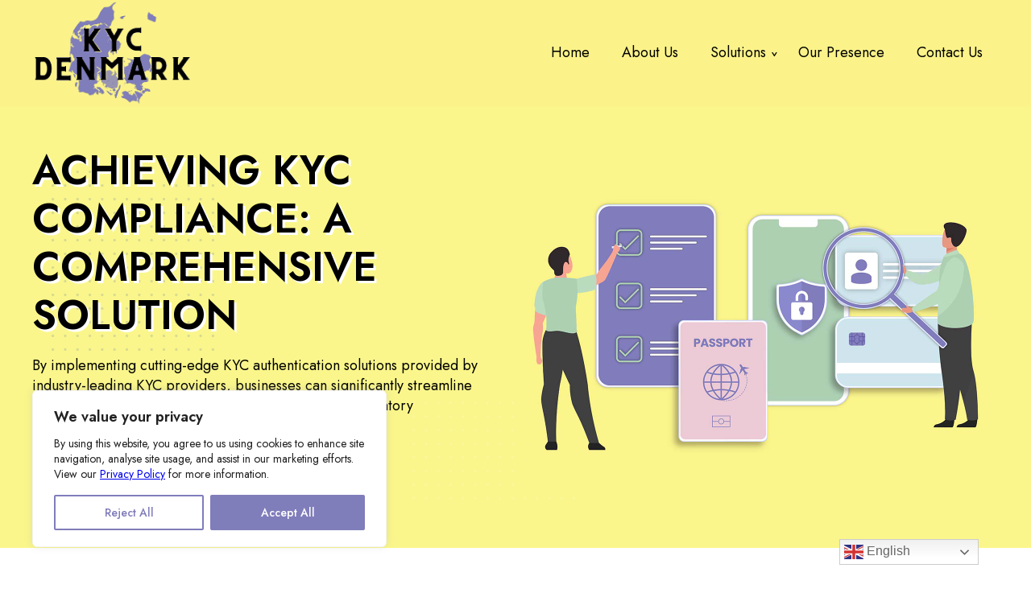

--- FILE ---
content_type: text/html; charset=UTF-8
request_url: https://www.kycdenmark.com/
body_size: 17322
content:
<!doctype html>
<html lang="en-US">
<head>
	<meta charset="UTF-8"><style id="litespeed-ccss">ul{box-sizing:border-box}:root{--wp--preset--font-size--normal:16px;--wp--preset--font-size--huge:42px}body{--wp--preset--color--black:#000;--wp--preset--color--cyan-bluish-gray:#abb8c3;--wp--preset--color--white:#fff;--wp--preset--color--pale-pink:#f78da7;--wp--preset--color--vivid-red:#cf2e2e;--wp--preset--color--luminous-vivid-orange:#ff6900;--wp--preset--color--luminous-vivid-amber:#fcb900;--wp--preset--color--light-green-cyan:#7bdcb5;--wp--preset--color--vivid-green-cyan:#00d084;--wp--preset--color--pale-cyan-blue:#8ed1fc;--wp--preset--color--vivid-cyan-blue:#0693e3;--wp--preset--color--vivid-purple:#9b51e0;--wp--preset--gradient--vivid-cyan-blue-to-vivid-purple:linear-gradient(135deg,rgba(6,147,227,1) 0%,#9b51e0 100%);--wp--preset--gradient--light-green-cyan-to-vivid-green-cyan:linear-gradient(135deg,#7adcb4 0%,#00d082 100%);--wp--preset--gradient--luminous-vivid-amber-to-luminous-vivid-orange:linear-gradient(135deg,rgba(252,185,0,1) 0%,rgba(255,105,0,1) 100%);--wp--preset--gradient--luminous-vivid-orange-to-vivid-red:linear-gradient(135deg,rgba(255,105,0,1) 0%,#cf2e2e 100%);--wp--preset--gradient--very-light-gray-to-cyan-bluish-gray:linear-gradient(135deg,#eee 0%,#a9b8c3 100%);--wp--preset--gradient--cool-to-warm-spectrum:linear-gradient(135deg,#4aeadc 0%,#9778d1 20%,#cf2aba 40%,#ee2c82 60%,#fb6962 80%,#fef84c 100%);--wp--preset--gradient--blush-light-purple:linear-gradient(135deg,#ffceec 0%,#9896f0 100%);--wp--preset--gradient--blush-bordeaux:linear-gradient(135deg,#fecda5 0%,#fe2d2d 50%,#6b003e 100%);--wp--preset--gradient--luminous-dusk:linear-gradient(135deg,#ffcb70 0%,#c751c0 50%,#4158d0 100%);--wp--preset--gradient--pale-ocean:linear-gradient(135deg,#fff5cb 0%,#b6e3d4 50%,#33a7b5 100%);--wp--preset--gradient--electric-grass:linear-gradient(135deg,#caf880 0%,#71ce7e 100%);--wp--preset--gradient--midnight:linear-gradient(135deg,#020381 0%,#2874fc 100%);--wp--preset--font-size--small:13px;--wp--preset--font-size--medium:20px;--wp--preset--font-size--large:36px;--wp--preset--font-size--x-large:42px;--wp--preset--spacing--20:.44rem;--wp--preset--spacing--30:.67rem;--wp--preset--spacing--40:1rem;--wp--preset--spacing--50:1.5rem;--wp--preset--spacing--60:2.25rem;--wp--preset--spacing--70:3.38rem;--wp--preset--spacing--80:5.06rem;--wp--preset--shadow--natural:6px 6px 9px rgba(0,0,0,.2);--wp--preset--shadow--deep:12px 12px 50px rgba(0,0,0,.4);--wp--preset--shadow--sharp:6px 6px 0px rgba(0,0,0,.2);--wp--preset--shadow--outlined:6px 6px 0px -3px rgba(255,255,255,1),6px 6px rgba(0,0,0,1);--wp--preset--shadow--crisp:6px 6px 0px rgba(0,0,0,1)}*,*:before,*:after{-webkit-box-sizing:border-box;-moz-box-sizing:border-box;box-sizing:border-box}html{-webkit-text-size-adjust:100%;-ms-text-size-adjust:100%;min-height:100%;position:relative;overflow:visible!important}body{margin:0;font-family:'Jost',sans-serif;font-weight:400;font-size:18px;color:#000;line-height:28px;letter-spacing:0px;overflow-x:hidden}.container{max-width:1200px;width:100%;margin:0 auto;position:relative;z-index:11}img{max-width:100%;height:auto}.button{display:inline-block;background:#807dbb;border-radius:5px;font-weight:500;font-size:16px;text-transform:uppercase;line-height:19px;text-decoration:none;color:#fff;padding:20px 30px}ul{list-style-type:none;padding-left:0;margin:0}ul li{position:relative;padding-left:30px;padding-bottom:14px}ul li:before{content:'';position:absolute;width:18px;height:18px;border:2px solid #002e5b;border-radius:50%;top:4px;left:0}ul li:after{content:'';position:absolute;top:7px;left:6px;height:9px;width:6px;border-bottom:3px solid #002e5b;border-right:3px solid #002e5b;transform:rotate(45deg)}.section-padding{padding:50px 0}p{font-family:'Jost',sans-serif;font-weight:400;font-size:18px;line-height:1.4;margin:0 0 30px;color:#000}h1,h2{font-family:'Jost',sans-serif;color:#000;font-weight:600;line-height:1.2;letter-spacing:0}h1{font-size:50px;line-height:60px;margin:0 0 15px}h2{font-size:40px;line-height:50px;margin:0 0 15px}.flex{display:flex}.flex-wrap{flex-wrap:wrap}.align-item-center{align-items:center}.justify-content-center{justify-content:center}.space-between{justify-content:space-between}.text-center{text-align:center}header{background-color:#fbf38a;padding:0;position:relative;z-index:12}header .logo a{line-height:0;display:block}header ul li:before,header ul li:after{display:none}.main-navigation{margin:0 0 0 auto}.menu-toggle{display:none}.menu{display:flex;flex-wrap:wrap;list-style-type:none;padding-left:0}.menu>li{margin:0;padding:0 20px;position:relative}.menu>li a{color:#000;text-decoration:none;border-bottom:2px solid transparent;display:block;padding:20px 0}.menu li .sub-menu{list-style-type:none;position:absolute;padding:0;min-width:307px;z-index:1;top:70px;left:-10%;opacity:0;display:none;visibility:hidden}.menu li .sub-menu li:first-child{padding-top:12px}.menu li .sub-menu li:last-child{padding-bottom:12px}.menu li .sub-menu li{background-color:#1e1e1e;padding:1px 11px}.menu li .sub-menu li a{display:block;padding:6px 30px 6px 12px;position:relative;color:#818181;border-bottom:none}.main-banner{background-color:#faf68b;position:relative}.main-banner .main-banner__content{max-width:580px;width:100%}.main-banner .main-banner__content h1{text-transform:uppercase;color:#000;text-shadow:3px 3px #fff;margin-bottom:20px}.main-banner .main-banner__content p{color:#000}.main-banner__image{max-width:600px;width:100%}.main-banner:before{content:'';position:absolute;left:5%;top:80px;z-index:10;width:202px;height:224px;background:url(/wp-content/themes/kycdenmark/images/hero-dot-1.png);z-index:0;opacity:.2}.main-banner:after{content:'';position:absolute;left:40%;bottom:60px;z-index:10;width:202px;height:122px;background:url(/wp-content/themes/kycdenmark/images/hero-dot-2.png);z-index:0;opacity:.2}.dropdown>a:after{content:'^';position:absolute;display:inline-block;padding:0 9px;top:17px;right:-4px;transform:rotate(180deg)}.scroll-top{position:fixed;visibility:hidden;opacity:0;right:15px;bottom:15px;z-index:995;background:#000;width:40px;height:40px;border-radius:4px;display:flex;align-items:center}.scroll-top i{background:url(/wp-content/themes/kycdenmark/images/scrollup-arrow.png) 0 0 no-repeat;width:10px;height:10px;display:block}@media (max-width:1200px){.container{max-width:900px}h1{font-size:46px;line-height:50px}h2{font-size:36px;line-height:40px}.main-banner .main-banner__content{max-width:400px}.main-banner__image{max-width:500px}}@media (max-width:991px){.container{max-width:750px}p{font-size:16px}h1{font-size:36px;line-height:42px}h2{font-size:30px;line-height:36px}.main-banner .main-banner__content{max-width:340px}.main-banner__image{max-width:400px}}@media (max-width:767px){.container{max-width:100%;padding:0 15px}.header{padding:5px 0}.header .logo{position:relative;z-index:1;width:140px}.menu-toggle{display:block;position:absolute;width:40px;height:45px;top:10px;right:20px;z-index:1;transform:scale(.8)}.menu-toggle .icon-left{position:absolute;height:3px;width:16px;top:20px;background-color:#000;left:2px}.menu-toggle .icon-left:before{position:absolute;width:16px;height:3px;background-color:#000;content:"";top:-13px}.menu-toggle .icon-left:after{position:absolute;width:16px;height:3px;background-color:#000;content:"";top:13px}.menu-toggle .icon-right{position:absolute;height:3px;width:16px;top:20px;background-color:#000;left:18px}.menu-toggle .icon-right:before{position:absolute;width:16px;height:3px;background-color:#000;content:"";top:-13px}.menu-toggle .icon-right:after{position:absolute;width:16px;height:3px;background-color:#000;content:"";top:13px}.menu-menu-1-container{position:fixed;left:0;top:0;padding-top:80px;width:100%;height:100%;background:#9e9cff;opacity:0;visibility:hidden}.menu{flex-direction:column}.menu>li{border-bottom:1px solid #4d4d4d;padding:0}.menu>li a{padding:20px;border:0;text-align:center;font-size:22px}.menu li .sub-menu{opacity:0!important;display:none!important;visibility:hidden!important;position:relative;top:0}.menu li .sub-menu li{background-color:#636fdb;padding:0}.menu li .sub-menu li:first-child{padding-top:0}.menu li .sub-menu li a{color:#fff;padding:6px}.menu li .sub-menu{left:0}.main-banner .main-banner__content,.main-banner__image{max-width:100%;text-align:center}.main-banner:before{left:20px;top:-56px}.dropdown>a:after{top:17px;right:133px}.menu li .sub-menu li{background:0 0}}</style><script data-optimized="1" src="https://www.kycdenmark.com/wp-content/plugins/litespeed-cache/assets/js/css_async.min.js"></script>
	<meta name="viewport" content="width=device-width, initial-scale=1">
	<link rel="profile" href="https://gmpg.org/xfn/11">

	<meta name='robots' content='index, follow, max-image-preview:large, max-snippet:-1, max-video-preview:-1' />
	<style>img:is([sizes="auto" i], [sizes^="auto," i]) { contain-intrinsic-size: 3000px 1500px }</style>
	
	<!-- This site is optimized with the Yoast SEO plugin v24.8.1 - https://yoast.com/wordpress/plugins/seo/ -->
	<title>KYC Denmark - KYC Verification Solutions Provider with API</title>
	<meta name="description" content="KYC Denmark is a trusted and reliable KYC verification solutions provider and offers APIs to several financial companies to authenticate business identities." />
	<link rel="canonical" href="https://www.kycdenmark.com/" />
	<meta property="og:locale" content="en_US" />
	<meta property="og:type" content="website" />
	<meta property="og:title" content="KYC Denmark - KYC Verification Solutions Provider with API" />
	<meta property="og:description" content="KYC Denmark is a trusted and reliable KYC verification solutions provider and offers APIs to several financial companies to authenticate business identities." />
	<meta property="og:url" content="https://www.kycdenmark.com/" />
	<meta property="og:site_name" content="KYC Denmark" />
	<meta property="article:modified_time" content="2023-07-14T09:24:37+00:00" />
	<meta name="twitter:card" content="summary_large_image" />
	<script type="application/ld+json" class="yoast-schema-graph">{"@context":"https://schema.org","@graph":[{"@type":"WebPage","@id":"https://www.kycdenmark.com/","url":"https://www.kycdenmark.com/","name":"KYC Denmark - KYC Verification Solutions Provider with API","isPartOf":{"@id":"https://www.kycdenmark.com/#website"},"datePublished":"2023-04-07T08:05:41+00:00","dateModified":"2023-07-14T09:24:37+00:00","description":"KYC Denmark is a trusted and reliable KYC verification solutions provider and offers APIs to several financial companies to authenticate business identities.","breadcrumb":{"@id":"https://www.kycdenmark.com/#breadcrumb"},"inLanguage":"en-US","potentialAction":[{"@type":"ReadAction","target":["https://www.kycdenmark.com/"]}]},{"@type":"BreadcrumbList","@id":"https://www.kycdenmark.com/#breadcrumb","itemListElement":[{"@type":"ListItem","position":1,"name":"Home"}]},{"@type":"WebSite","@id":"https://www.kycdenmark.com/#website","url":"https://www.kycdenmark.com/","name":"KYC Denmark","description":"","potentialAction":[{"@type":"SearchAction","target":{"@type":"EntryPoint","urlTemplate":"https://www.kycdenmark.com/?s={search_term_string}"},"query-input":{"@type":"PropertyValueSpecification","valueRequired":true,"valueName":"search_term_string"}}],"inLanguage":"en-US"}]}</script>
	<!-- / Yoast SEO plugin. -->


<link rel="alternate" type="application/rss+xml" title="KYC Denmark &raquo; Feed" href="https://www.kycdenmark.com/feed/" />
<link rel="alternate" type="application/rss+xml" title="KYC Denmark &raquo; Comments Feed" href="https://www.kycdenmark.com/comments/feed/" />
<link data-optimized="1" data-asynced="1" as="style" onload="this.onload=null;this.rel='stylesheet'"  rel='preload' id='wp-block-library-css' href='https://www.kycdenmark.com/wp-content/litespeed/css/4948029e5be08e9bfd40f12d2f6425db.css?ver=425db' media='all' /><noscript><link data-optimized="1" rel='stylesheet' href='https://www.kycdenmark.com/wp-content/litespeed/css/4948029e5be08e9bfd40f12d2f6425db.css?ver=425db' media='all' /></noscript>
<style id='classic-theme-styles-inline-css'>
/*! This file is auto-generated */
.wp-block-button__link{color:#fff;background-color:#32373c;border-radius:9999px;box-shadow:none;text-decoration:none;padding:calc(.667em + 2px) calc(1.333em + 2px);font-size:1.125em}.wp-block-file__button{background:#32373c;color:#fff;text-decoration:none}
</style>
<style id='global-styles-inline-css'>
:root{--wp--preset--aspect-ratio--square: 1;--wp--preset--aspect-ratio--4-3: 4/3;--wp--preset--aspect-ratio--3-4: 3/4;--wp--preset--aspect-ratio--3-2: 3/2;--wp--preset--aspect-ratio--2-3: 2/3;--wp--preset--aspect-ratio--16-9: 16/9;--wp--preset--aspect-ratio--9-16: 9/16;--wp--preset--color--black: #000000;--wp--preset--color--cyan-bluish-gray: #abb8c3;--wp--preset--color--white: #ffffff;--wp--preset--color--pale-pink: #f78da7;--wp--preset--color--vivid-red: #cf2e2e;--wp--preset--color--luminous-vivid-orange: #ff6900;--wp--preset--color--luminous-vivid-amber: #fcb900;--wp--preset--color--light-green-cyan: #7bdcb5;--wp--preset--color--vivid-green-cyan: #00d084;--wp--preset--color--pale-cyan-blue: #8ed1fc;--wp--preset--color--vivid-cyan-blue: #0693e3;--wp--preset--color--vivid-purple: #9b51e0;--wp--preset--gradient--vivid-cyan-blue-to-vivid-purple: linear-gradient(135deg,rgba(6,147,227,1) 0%,rgb(155,81,224) 100%);--wp--preset--gradient--light-green-cyan-to-vivid-green-cyan: linear-gradient(135deg,rgb(122,220,180) 0%,rgb(0,208,130) 100%);--wp--preset--gradient--luminous-vivid-amber-to-luminous-vivid-orange: linear-gradient(135deg,rgba(252,185,0,1) 0%,rgba(255,105,0,1) 100%);--wp--preset--gradient--luminous-vivid-orange-to-vivid-red: linear-gradient(135deg,rgba(255,105,0,1) 0%,rgb(207,46,46) 100%);--wp--preset--gradient--very-light-gray-to-cyan-bluish-gray: linear-gradient(135deg,rgb(238,238,238) 0%,rgb(169,184,195) 100%);--wp--preset--gradient--cool-to-warm-spectrum: linear-gradient(135deg,rgb(74,234,220) 0%,rgb(151,120,209) 20%,rgb(207,42,186) 40%,rgb(238,44,130) 60%,rgb(251,105,98) 80%,rgb(254,248,76) 100%);--wp--preset--gradient--blush-light-purple: linear-gradient(135deg,rgb(255,206,236) 0%,rgb(152,150,240) 100%);--wp--preset--gradient--blush-bordeaux: linear-gradient(135deg,rgb(254,205,165) 0%,rgb(254,45,45) 50%,rgb(107,0,62) 100%);--wp--preset--gradient--luminous-dusk: linear-gradient(135deg,rgb(255,203,112) 0%,rgb(199,81,192) 50%,rgb(65,88,208) 100%);--wp--preset--gradient--pale-ocean: linear-gradient(135deg,rgb(255,245,203) 0%,rgb(182,227,212) 50%,rgb(51,167,181) 100%);--wp--preset--gradient--electric-grass: linear-gradient(135deg,rgb(202,248,128) 0%,rgb(113,206,126) 100%);--wp--preset--gradient--midnight: linear-gradient(135deg,rgb(2,3,129) 0%,rgb(40,116,252) 100%);--wp--preset--font-size--small: 13px;--wp--preset--font-size--medium: 20px;--wp--preset--font-size--large: 36px;--wp--preset--font-size--x-large: 42px;--wp--preset--spacing--20: 0.44rem;--wp--preset--spacing--30: 0.67rem;--wp--preset--spacing--40: 1rem;--wp--preset--spacing--50: 1.5rem;--wp--preset--spacing--60: 2.25rem;--wp--preset--spacing--70: 3.38rem;--wp--preset--spacing--80: 5.06rem;--wp--preset--shadow--natural: 6px 6px 9px rgba(0, 0, 0, 0.2);--wp--preset--shadow--deep: 12px 12px 50px rgba(0, 0, 0, 0.4);--wp--preset--shadow--sharp: 6px 6px 0px rgba(0, 0, 0, 0.2);--wp--preset--shadow--outlined: 6px 6px 0px -3px rgba(255, 255, 255, 1), 6px 6px rgba(0, 0, 0, 1);--wp--preset--shadow--crisp: 6px 6px 0px rgba(0, 0, 0, 1);}:where(.is-layout-flex){gap: 0.5em;}:where(.is-layout-grid){gap: 0.5em;}body .is-layout-flex{display: flex;}.is-layout-flex{flex-wrap: wrap;align-items: center;}.is-layout-flex > :is(*, div){margin: 0;}body .is-layout-grid{display: grid;}.is-layout-grid > :is(*, div){margin: 0;}:where(.wp-block-columns.is-layout-flex){gap: 2em;}:where(.wp-block-columns.is-layout-grid){gap: 2em;}:where(.wp-block-post-template.is-layout-flex){gap: 1.25em;}:where(.wp-block-post-template.is-layout-grid){gap: 1.25em;}.has-black-color{color: var(--wp--preset--color--black) !important;}.has-cyan-bluish-gray-color{color: var(--wp--preset--color--cyan-bluish-gray) !important;}.has-white-color{color: var(--wp--preset--color--white) !important;}.has-pale-pink-color{color: var(--wp--preset--color--pale-pink) !important;}.has-vivid-red-color{color: var(--wp--preset--color--vivid-red) !important;}.has-luminous-vivid-orange-color{color: var(--wp--preset--color--luminous-vivid-orange) !important;}.has-luminous-vivid-amber-color{color: var(--wp--preset--color--luminous-vivid-amber) !important;}.has-light-green-cyan-color{color: var(--wp--preset--color--light-green-cyan) !important;}.has-vivid-green-cyan-color{color: var(--wp--preset--color--vivid-green-cyan) !important;}.has-pale-cyan-blue-color{color: var(--wp--preset--color--pale-cyan-blue) !important;}.has-vivid-cyan-blue-color{color: var(--wp--preset--color--vivid-cyan-blue) !important;}.has-vivid-purple-color{color: var(--wp--preset--color--vivid-purple) !important;}.has-black-background-color{background-color: var(--wp--preset--color--black) !important;}.has-cyan-bluish-gray-background-color{background-color: var(--wp--preset--color--cyan-bluish-gray) !important;}.has-white-background-color{background-color: var(--wp--preset--color--white) !important;}.has-pale-pink-background-color{background-color: var(--wp--preset--color--pale-pink) !important;}.has-vivid-red-background-color{background-color: var(--wp--preset--color--vivid-red) !important;}.has-luminous-vivid-orange-background-color{background-color: var(--wp--preset--color--luminous-vivid-orange) !important;}.has-luminous-vivid-amber-background-color{background-color: var(--wp--preset--color--luminous-vivid-amber) !important;}.has-light-green-cyan-background-color{background-color: var(--wp--preset--color--light-green-cyan) !important;}.has-vivid-green-cyan-background-color{background-color: var(--wp--preset--color--vivid-green-cyan) !important;}.has-pale-cyan-blue-background-color{background-color: var(--wp--preset--color--pale-cyan-blue) !important;}.has-vivid-cyan-blue-background-color{background-color: var(--wp--preset--color--vivid-cyan-blue) !important;}.has-vivid-purple-background-color{background-color: var(--wp--preset--color--vivid-purple) !important;}.has-black-border-color{border-color: var(--wp--preset--color--black) !important;}.has-cyan-bluish-gray-border-color{border-color: var(--wp--preset--color--cyan-bluish-gray) !important;}.has-white-border-color{border-color: var(--wp--preset--color--white) !important;}.has-pale-pink-border-color{border-color: var(--wp--preset--color--pale-pink) !important;}.has-vivid-red-border-color{border-color: var(--wp--preset--color--vivid-red) !important;}.has-luminous-vivid-orange-border-color{border-color: var(--wp--preset--color--luminous-vivid-orange) !important;}.has-luminous-vivid-amber-border-color{border-color: var(--wp--preset--color--luminous-vivid-amber) !important;}.has-light-green-cyan-border-color{border-color: var(--wp--preset--color--light-green-cyan) !important;}.has-vivid-green-cyan-border-color{border-color: var(--wp--preset--color--vivid-green-cyan) !important;}.has-pale-cyan-blue-border-color{border-color: var(--wp--preset--color--pale-cyan-blue) !important;}.has-vivid-cyan-blue-border-color{border-color: var(--wp--preset--color--vivid-cyan-blue) !important;}.has-vivid-purple-border-color{border-color: var(--wp--preset--color--vivid-purple) !important;}.has-vivid-cyan-blue-to-vivid-purple-gradient-background{background: var(--wp--preset--gradient--vivid-cyan-blue-to-vivid-purple) !important;}.has-light-green-cyan-to-vivid-green-cyan-gradient-background{background: var(--wp--preset--gradient--light-green-cyan-to-vivid-green-cyan) !important;}.has-luminous-vivid-amber-to-luminous-vivid-orange-gradient-background{background: var(--wp--preset--gradient--luminous-vivid-amber-to-luminous-vivid-orange) !important;}.has-luminous-vivid-orange-to-vivid-red-gradient-background{background: var(--wp--preset--gradient--luminous-vivid-orange-to-vivid-red) !important;}.has-very-light-gray-to-cyan-bluish-gray-gradient-background{background: var(--wp--preset--gradient--very-light-gray-to-cyan-bluish-gray) !important;}.has-cool-to-warm-spectrum-gradient-background{background: var(--wp--preset--gradient--cool-to-warm-spectrum) !important;}.has-blush-light-purple-gradient-background{background: var(--wp--preset--gradient--blush-light-purple) !important;}.has-blush-bordeaux-gradient-background{background: var(--wp--preset--gradient--blush-bordeaux) !important;}.has-luminous-dusk-gradient-background{background: var(--wp--preset--gradient--luminous-dusk) !important;}.has-pale-ocean-gradient-background{background: var(--wp--preset--gradient--pale-ocean) !important;}.has-electric-grass-gradient-background{background: var(--wp--preset--gradient--electric-grass) !important;}.has-midnight-gradient-background{background: var(--wp--preset--gradient--midnight) !important;}.has-small-font-size{font-size: var(--wp--preset--font-size--small) !important;}.has-medium-font-size{font-size: var(--wp--preset--font-size--medium) !important;}.has-large-font-size{font-size: var(--wp--preset--font-size--large) !important;}.has-x-large-font-size{font-size: var(--wp--preset--font-size--x-large) !important;}
:where(.wp-block-post-template.is-layout-flex){gap: 1.25em;}:where(.wp-block-post-template.is-layout-grid){gap: 1.25em;}
:where(.wp-block-columns.is-layout-flex){gap: 2em;}:where(.wp-block-columns.is-layout-grid){gap: 2em;}
:root :where(.wp-block-pullquote){font-size: 1.5em;line-height: 1.6;}
</style>
<link data-optimized="1" data-asynced="1" as="style" onload="this.onload=null;this.rel='stylesheet'"  rel='preload' id='contact-form-7-css' href='https://www.kycdenmark.com/wp-content/litespeed/css/35eed50c7aadb86d297bdf1b1b5a3331.css?ver=a3331' media='all' /><noscript><link data-optimized="1" rel='stylesheet' href='https://www.kycdenmark.com/wp-content/litespeed/css/35eed50c7aadb86d297bdf1b1b5a3331.css?ver=a3331' media='all' /></noscript>
<link data-optimized="1" data-asynced="1" as="style" onload="this.onload=null;this.rel='stylesheet'"  rel='preload' id='wpcf7-redirect-script-frontend-css' href='https://www.kycdenmark.com/wp-content/litespeed/css/2984ccb6c910549f0ce3818a57f4430b.css?ver=4430b' media='all' /><noscript><link data-optimized="1" rel='stylesheet' href='https://www.kycdenmark.com/wp-content/litespeed/css/2984ccb6c910549f0ce3818a57f4430b.css?ver=4430b' media='all' /></noscript>
<link data-optimized="1" data-asynced="1" as="style" onload="this.onload=null;this.rel='stylesheet'"  rel='preload' id='kycnewzealand-style-css' href='https://www.kycdenmark.com/wp-content/litespeed/css/dcd6f631744c8b9e065800c8ddd48926.css?ver=48926' media='all' /><noscript><link data-optimized="1" rel='stylesheet' href='https://www.kycdenmark.com/wp-content/litespeed/css/dcd6f631744c8b9e065800c8ddd48926.css?ver=48926' media='all' /></noscript>
<script data-optimized="1" id="cookie-law-info-js-extra">var _ckyConfig={"_ipData":[],"_assetsURL":"https:\/\/www.kycdenmark.com\/wp-content\/plugins\/cookie-law-info\/lite\/frontend\/images\/","_publicURL":"https:\/\/www.kycdenmark.com","_expiry":"365","_categories":[{"name":"Necessary","slug":"necessary","isNecessary":!0,"ccpaDoNotSell":!0,"cookies":[],"active":!0,"defaultConsent":{"gdpr":!0,"ccpa":!0}},{"name":"Functional","slug":"functional","isNecessary":!1,"ccpaDoNotSell":!0,"cookies":[],"active":!0,"defaultConsent":{"gdpr":!1,"ccpa":!1}},{"name":"Analytics","slug":"analytics","isNecessary":!1,"ccpaDoNotSell":!0,"cookies":[],"active":!0,"defaultConsent":{"gdpr":!1,"ccpa":!1}},{"name":"Performance","slug":"performance","isNecessary":!1,"ccpaDoNotSell":!0,"cookies":[],"active":!0,"defaultConsent":{"gdpr":!1,"ccpa":!1}},{"name":"Advertisement","slug":"advertisement","isNecessary":!1,"ccpaDoNotSell":!0,"cookies":[],"active":!0,"defaultConsent":{"gdpr":!1,"ccpa":!1}}],"_activeLaw":"gdpr","_rootDomain":"","_block":"1","_showBanner":"1","_bannerConfig":{"settings":{"type":"box","preferenceCenterType":"popup","position":"bottom-left","applicableLaw":"gdpr"},"behaviours":{"reloadBannerOnAccept":!1,"loadAnalyticsByDefault":!1,"animations":{"onLoad":"animate","onHide":"sticky"}},"config":{"revisitConsent":{"status":!0,"tag":"revisit-consent","position":"bottom-left","meta":{"url":"#"},"styles":{"background-color":"#0056A7"},"elements":{"title":{"type":"text","tag":"revisit-consent-title","status":!0,"styles":{"color":"#0056a7"}}}},"preferenceCenter":{"toggle":{"status":!0,"tag":"detail-category-toggle","type":"toggle","states":{"active":{"styles":{"background-color":"#1863DC"}},"inactive":{"styles":{"background-color":"#D0D5D2"}}}}},"categoryPreview":{"status":!1,"toggle":{"status":!0,"tag":"detail-category-preview-toggle","type":"toggle","states":{"active":{"styles":{"background-color":"#1863DC"}},"inactive":{"styles":{"background-color":"#D0D5D2"}}}}},"videoPlaceholder":{"status":!0,"styles":{"background-color":"#000000","border-color":"#000000","color":"#ffffff"}},"readMore":{"status":!1,"tag":"readmore-button","type":"link","meta":{"noFollow":!0,"newTab":!0},"styles":{"color":"#1863DC","background-color":"transparent","border-color":"transparent"}},"auditTable":{"status":!0},"optOption":{"status":!0,"toggle":{"status":!0,"tag":"optout-option-toggle","type":"toggle","states":{"active":{"styles":{"background-color":"#1863dc"}},"inactive":{"styles":{"background-color":"#FFFFFF"}}}}}}},"_version":"3.2.9","_logConsent":"1","_tags":[{"tag":"accept-button","styles":{"color":"#FFFFFF","background-color":"#807dbb","border-color":"#807dbb"}},{"tag":"reject-button","styles":{"color":"#807dbb","background-color":"transparent","border-color":"#807dbb"}},{"tag":"settings-button","styles":{"color":"#1863DC","background-color":"transparent","border-color":"#1863DC"}},{"tag":"readmore-button","styles":{"color":"#1863DC","background-color":"transparent","border-color":"transparent"}},{"tag":"donotsell-button","styles":{"color":"#1863DC","background-color":"transparent","border-color":"transparent"}},{"tag":"accept-button","styles":{"color":"#FFFFFF","background-color":"#807dbb","border-color":"#807dbb"}},{"tag":"revisit-consent","styles":{"background-color":"#0056A7"}}],"_shortCodes":[{"key":"cky_readmore","content":"<a href=\"#\" class=\"cky-policy\" aria-label=\"Cookie Policy\" target=\"_blank\" rel=\"noopener\" data-cky-tag=\"readmore-button\">Cookie Policy<\/a>","tag":"readmore-button","status":!1,"attributes":{"rel":"nofollow","target":"_blank"}},{"key":"cky_show_desc","content":"<button class=\"cky-show-desc-btn\" data-cky-tag=\"show-desc-button\" aria-label=\"Show more\">Show more<\/button>","tag":"show-desc-button","status":!0,"attributes":[]},{"key":"cky_hide_desc","content":"<button class=\"cky-show-desc-btn\" data-cky-tag=\"hide-desc-button\" aria-label=\"Show less\">Show less<\/button>","tag":"hide-desc-button","status":!0,"attributes":[]},{"key":"cky_category_toggle_label","content":"[cky_{{status}}_category_label] [cky_preference_{{category_slug}}_title]","tag":"","status":!0,"attributes":[]},{"key":"cky_enable_category_label","content":"Enable","tag":"","status":!0,"attributes":[]},{"key":"cky_disable_category_label","content":"Disable","tag":"","status":!0,"attributes":[]},{"key":"cky_video_placeholder","content":"<div class=\"video-placeholder-normal\" data-cky-tag=\"video-placeholder\" id=\"[UNIQUEID]\"><p class=\"video-placeholder-text-normal\" data-cky-tag=\"placeholder-title\">Please accept cookies to access this content<\/p><\/div>","tag":"","status":!0,"attributes":[]},{"key":"cky_enable_optout_label","content":"Enable","tag":"","status":!0,"attributes":[]},{"key":"cky_disable_optout_label","content":"Disable","tag":"","status":!0,"attributes":[]},{"key":"cky_optout_toggle_label","content":"[cky_{{status}}_optout_label] [cky_optout_option_title]","tag":"","status":!0,"attributes":[]},{"key":"cky_optout_option_title","content":"Do Not Sell or Share My Personal Information","tag":"","status":!0,"attributes":[]},{"key":"cky_optout_close_label","content":"Close","tag":"","status":!0,"attributes":[]}],"_rtl":"","_language":"en","_providersToBlock":[]};var _ckyStyles={"css":".cky-overlay{background: #000000; opacity: 0.4; position: fixed; top: 0; left: 0; width: 100%; height: 100%; z-index: 99999999;}.cky-hide{display: none;}.cky-btn-revisit-wrapper{display: flex; align-items: center; justify-content: center; background: #0056a7; width: 45px; height: 45px; border-radius: 50%; position: fixed; z-index: 999999; cursor: pointer;}.cky-revisit-bottom-left{bottom: 15px; left: 15px;}.cky-revisit-bottom-right{bottom: 15px; right: 15px;}.cky-btn-revisit-wrapper .cky-btn-revisit{display: flex; align-items: center; justify-content: center; background: none; border: none; cursor: pointer; position: relative; margin: 0; padding: 0;}.cky-btn-revisit-wrapper .cky-btn-revisit img{max-width: fit-content; margin: 0; height: 30px; width: 30px;}.cky-revisit-bottom-left:hover::before{content: attr(data-tooltip); position: absolute; background: #4e4b66; color: #ffffff; left: calc(100% + 7px); font-size: 12px; line-height: 16px; width: max-content; padding: 4px 8px; border-radius: 4px;}.cky-revisit-bottom-left:hover::after{position: absolute; content: \"\"; border: 5px solid transparent; left: calc(100% + 2px); border-left-width: 0; border-right-color: #4e4b66;}.cky-revisit-bottom-right:hover::before{content: attr(data-tooltip); position: absolute; background: #4e4b66; color: #ffffff; right: calc(100% + 7px); font-size: 12px; line-height: 16px; width: max-content; padding: 4px 8px; border-radius: 4px;}.cky-revisit-bottom-right:hover::after{position: absolute; content: \"\"; border: 5px solid transparent; right: calc(100% + 2px); border-right-width: 0; border-left-color: #4e4b66;}.cky-revisit-hide{display: none;}.cky-consent-container{position: fixed; width: 440px; box-sizing: border-box; z-index: 9999999; border-radius: 6px;}.cky-consent-container .cky-consent-bar{background: #ffffff; border: 1px solid; padding: 20px 26px; box-shadow: 0 -1px 10px 0 #acabab4d; border-radius: 6px;}.cky-box-bottom-left{bottom: 40px; left: 40px;}.cky-box-bottom-right{bottom: 40px; right: 40px;}.cky-box-top-left{top: 40px; left: 40px;}.cky-box-top-right{top: 40px; right: 40px;}.cky-custom-brand-logo-wrapper .cky-custom-brand-logo{width: 100px; height: auto; margin: 0 0 12px 0;}.cky-notice .cky-title{color: #212121; font-weight: 700; font-size: 18px; line-height: 24px; margin: 0 0 12px 0;}.cky-notice-des *,.cky-preference-content-wrapper *,.cky-accordion-header-des *,.cky-gpc-wrapper .cky-gpc-desc *{font-size: 14px;}.cky-notice-des{color: #212121; font-size: 14px; line-height: 24px; font-weight: 400;}.cky-notice-des img{height: 25px; width: 25px;}.cky-consent-bar .cky-notice-des p,.cky-gpc-wrapper .cky-gpc-desc p,.cky-preference-body-wrapper .cky-preference-content-wrapper p,.cky-accordion-header-wrapper .cky-accordion-header-des p,.cky-cookie-des-table li div:last-child p{color: inherit; margin-top: 0; overflow-wrap: break-word;}.cky-notice-des P:last-child,.cky-preference-content-wrapper p:last-child,.cky-cookie-des-table li div:last-child p:last-child,.cky-gpc-wrapper .cky-gpc-desc p:last-child{margin-bottom: 0;}.cky-notice-des a.cky-policy,.cky-notice-des button.cky-policy{font-size: 14px; color: #1863dc; white-space: nowrap; cursor: pointer; background: transparent; border: 1px solid; text-decoration: underline;}.cky-notice-des button.cky-policy{padding: 0;}.cky-notice-des a.cky-policy:focus-visible,.cky-notice-des button.cky-policy:focus-visible,.cky-preference-content-wrapper .cky-show-desc-btn:focus-visible,.cky-accordion-header .cky-accordion-btn:focus-visible,.cky-preference-header .cky-btn-close:focus-visible,.cky-switch input[type=\"checkbox\"]:focus-visible,.cky-footer-wrapper a:focus-visible,.cky-btn:focus-visible{outline: 2px solid #1863dc; outline-offset: 2px;}.cky-btn:focus:not(:focus-visible),.cky-accordion-header .cky-accordion-btn:focus:not(:focus-visible),.cky-preference-content-wrapper .cky-show-desc-btn:focus:not(:focus-visible),.cky-btn-revisit-wrapper .cky-btn-revisit:focus:not(:focus-visible),.cky-preference-header .cky-btn-close:focus:not(:focus-visible),.cky-consent-bar .cky-banner-btn-close:focus:not(:focus-visible){outline: 0;}button.cky-show-desc-btn:not(:hover):not(:active){color: #1863dc; background: transparent;}button.cky-accordion-btn:not(:hover):not(:active),button.cky-banner-btn-close:not(:hover):not(:active),button.cky-btn-revisit:not(:hover):not(:active),button.cky-btn-close:not(:hover):not(:active){background: transparent;}.cky-consent-bar button:hover,.cky-modal.cky-modal-open button:hover,.cky-consent-bar button:focus,.cky-modal.cky-modal-open button:focus{text-decoration: none;}.cky-notice-btn-wrapper{display: flex; justify-content: flex-start; align-items: center; flex-wrap: wrap; margin-top: 16px;}.cky-notice-btn-wrapper .cky-btn{text-shadow: none; box-shadow: none;}.cky-btn{flex: auto; max-width: 100%; font-size: 14px; font-family: inherit; line-height: 24px; padding: 8px; font-weight: 500; margin: 0 8px 0 0; border-radius: 2px; cursor: pointer; text-align: center; text-transform: none; min-height: 0;}.cky-btn:hover{opacity: 0.8;}.cky-btn-customize{color: #1863dc; background: transparent; border: 2px solid #1863dc;}.cky-btn-reject{color: #1863dc; background: transparent; border: 2px solid #1863dc;}.cky-btn-accept{background: #1863dc; color: #ffffff; border: 2px solid #1863dc;}.cky-btn:last-child{margin-right: 0;}@media (max-width: 576px){.cky-box-bottom-left{bottom: 0; left: 0;}.cky-box-bottom-right{bottom: 0; right: 0;}.cky-box-top-left{top: 0; left: 0;}.cky-box-top-right{top: 0; right: 0;}}@media (max-width: 440px){.cky-box-bottom-left, .cky-box-bottom-right, .cky-box-top-left, .cky-box-top-right{width: 100%; max-width: 100%;}.cky-consent-container .cky-consent-bar{padding: 20px 0;}.cky-custom-brand-logo-wrapper, .cky-notice .cky-title, .cky-notice-des, .cky-notice-btn-wrapper{padding: 0 24px;}.cky-notice-des{max-height: 40vh; overflow-y: scroll;}.cky-notice-btn-wrapper{flex-direction: column; margin-top: 0;}.cky-btn{width: 100%; margin: 10px 0 0 0;}.cky-notice-btn-wrapper .cky-btn-customize{order: 2;}.cky-notice-btn-wrapper .cky-btn-reject{order: 3;}.cky-notice-btn-wrapper .cky-btn-accept{order: 1; margin-top: 16px;}}@media (max-width: 352px){.cky-notice .cky-title{font-size: 16px;}.cky-notice-des *{font-size: 12px;}.cky-notice-des, .cky-btn{font-size: 12px;}}.cky-modal.cky-modal-open{display: flex; visibility: visible; -webkit-transform: translate(-50%, -50%); -moz-transform: translate(-50%, -50%); -ms-transform: translate(-50%, -50%); -o-transform: translate(-50%, -50%); transform: translate(-50%, -50%); top: 50%; left: 50%; transition: all 1s ease;}.cky-modal{box-shadow: 0 32px 68px rgba(0, 0, 0, 0.3); margin: 0 auto; position: fixed; max-width: 100%; background: #ffffff; top: 50%; box-sizing: border-box; border-radius: 6px; z-index: 999999999; color: #212121; -webkit-transform: translate(-50%, 100%); -moz-transform: translate(-50%, 100%); -ms-transform: translate(-50%, 100%); -o-transform: translate(-50%, 100%); transform: translate(-50%, 100%); visibility: hidden; transition: all 0s ease;}.cky-preference-center{max-height: 79vh; overflow: hidden; width: 845px; overflow: hidden; flex: 1 1 0; display: flex; flex-direction: column; border-radius: 6px;}.cky-preference-header{display: flex; align-items: center; justify-content: space-between; padding: 22px 24px; border-bottom: 1px solid;}.cky-preference-header .cky-preference-title{font-size: 18px; font-weight: 700; line-height: 24px;}.cky-preference-header .cky-btn-close{margin: 0; cursor: pointer; vertical-align: middle; padding: 0; background: none; border: none; width: auto; height: auto; min-height: 0; line-height: 0; text-shadow: none; box-shadow: none;}.cky-preference-header .cky-btn-close img{margin: 0; height: 10px; width: 10px;}.cky-preference-body-wrapper{padding: 0 24px; flex: 1; overflow: auto; box-sizing: border-box;}.cky-preference-content-wrapper,.cky-gpc-wrapper .cky-gpc-desc{font-size: 14px; line-height: 24px; font-weight: 400; padding: 12px 0;}.cky-preference-content-wrapper{border-bottom: 1px solid;}.cky-preference-content-wrapper img{height: 25px; width: 25px;}.cky-preference-content-wrapper .cky-show-desc-btn{font-size: 14px; font-family: inherit; color: #1863dc; text-decoration: none; line-height: 24px; padding: 0; margin: 0; white-space: nowrap; cursor: pointer; background: transparent; border-color: transparent; text-transform: none; min-height: 0; text-shadow: none; box-shadow: none;}.cky-accordion-wrapper{margin-bottom: 10px;}.cky-accordion{border-bottom: 1px solid;}.cky-accordion:last-child{border-bottom: none;}.cky-accordion .cky-accordion-item{display: flex; margin-top: 10px;}.cky-accordion .cky-accordion-body{display: none;}.cky-accordion.cky-accordion-active .cky-accordion-body{display: block; padding: 0 22px; margin-bottom: 16px;}.cky-accordion-header-wrapper{cursor: pointer; width: 100%;}.cky-accordion-item .cky-accordion-header{display: flex; justify-content: space-between; align-items: center;}.cky-accordion-header .cky-accordion-btn{font-size: 16px; font-family: inherit; color: #212121; line-height: 24px; background: none; border: none; font-weight: 700; padding: 0; margin: 0; cursor: pointer; text-transform: none; min-height: 0; text-shadow: none; box-shadow: none;}.cky-accordion-header .cky-always-active{color: #008000; font-weight: 600; line-height: 24px; font-size: 14px;}.cky-accordion-header-des{font-size: 14px; line-height: 24px; margin: 10px 0 16px 0;}.cky-accordion-chevron{margin-right: 22px; position: relative; cursor: pointer;}.cky-accordion-chevron-hide{display: none;}.cky-accordion .cky-accordion-chevron i::before{content: \"\"; position: absolute; border-right: 1.4px solid; border-bottom: 1.4px solid; border-color: inherit; height: 6px; width: 6px; -webkit-transform: rotate(-45deg); -moz-transform: rotate(-45deg); -ms-transform: rotate(-45deg); -o-transform: rotate(-45deg); transform: rotate(-45deg); transition: all 0.2s ease-in-out; top: 8px;}.cky-accordion.cky-accordion-active .cky-accordion-chevron i::before{-webkit-transform: rotate(45deg); -moz-transform: rotate(45deg); -ms-transform: rotate(45deg); -o-transform: rotate(45deg); transform: rotate(45deg);}.cky-audit-table{background: #f4f4f4; border-radius: 6px;}.cky-audit-table .cky-empty-cookies-text{color: inherit; font-size: 12px; line-height: 24px; margin: 0; padding: 10px;}.cky-audit-table .cky-cookie-des-table{font-size: 12px; line-height: 24px; font-weight: normal; padding: 15px 10px; border-bottom: 1px solid; border-bottom-color: inherit; margin: 0;}.cky-audit-table .cky-cookie-des-table:last-child{border-bottom: none;}.cky-audit-table .cky-cookie-des-table li{list-style-type: none; display: flex; padding: 3px 0;}.cky-audit-table .cky-cookie-des-table li:first-child{padding-top: 0;}.cky-cookie-des-table li div:first-child{width: 100px; font-weight: 600; word-break: break-word; word-wrap: break-word;}.cky-cookie-des-table li div:last-child{flex: 1; word-break: break-word; word-wrap: break-word; margin-left: 8px;}.cky-footer-shadow{display: block; width: 100%; height: 40px; background: linear-gradient(180deg, rgba(255, 255, 255, 0) 0%, #ffffff 100%); position: absolute; bottom: calc(100% - 1px);}.cky-footer-wrapper{position: relative;}.cky-prefrence-btn-wrapper{display: flex; flex-wrap: wrap; align-items: center; justify-content: center; padding: 22px 24px; border-top: 1px solid;}.cky-prefrence-btn-wrapper .cky-btn{flex: auto; max-width: 100%; text-shadow: none; box-shadow: none;}.cky-btn-preferences{color: #1863dc; background: transparent; border: 2px solid #1863dc;}.cky-preference-header,.cky-preference-body-wrapper,.cky-preference-content-wrapper,.cky-accordion-wrapper,.cky-accordion,.cky-accordion-wrapper,.cky-footer-wrapper,.cky-prefrence-btn-wrapper{border-color: inherit;}@media (max-width: 845px){.cky-modal{max-width: calc(100% - 16px);}}@media (max-width: 576px){.cky-modal{max-width: 100%;}.cky-preference-center{max-height: 100vh;}.cky-prefrence-btn-wrapper{flex-direction: column;}.cky-accordion.cky-accordion-active .cky-accordion-body{padding-right: 0;}.cky-prefrence-btn-wrapper .cky-btn{width: 100%; margin: 10px 0 0 0;}.cky-prefrence-btn-wrapper .cky-btn-reject{order: 3;}.cky-prefrence-btn-wrapper .cky-btn-accept{order: 1; margin-top: 0;}.cky-prefrence-btn-wrapper .cky-btn-preferences{order: 2;}}@media (max-width: 425px){.cky-accordion-chevron{margin-right: 15px;}.cky-notice-btn-wrapper{margin-top: 0;}.cky-accordion.cky-accordion-active .cky-accordion-body{padding: 0 15px;}}@media (max-width: 352px){.cky-preference-header .cky-preference-title{font-size: 16px;}.cky-preference-header{padding: 16px 24px;}.cky-preference-content-wrapper *, .cky-accordion-header-des *{font-size: 12px;}.cky-preference-content-wrapper, .cky-preference-content-wrapper .cky-show-more, .cky-accordion-header .cky-always-active, .cky-accordion-header-des, .cky-preference-content-wrapper .cky-show-desc-btn, .cky-notice-des a.cky-policy{font-size: 12px;}.cky-accordion-header .cky-accordion-btn{font-size: 14px;}}.cky-switch{display: flex;}.cky-switch input[type=\"checkbox\"]{position: relative; width: 44px; height: 24px; margin: 0; background: #d0d5d2; -webkit-appearance: none; border-radius: 50px; cursor: pointer; outline: 0; border: none; top: 0;}.cky-switch input[type=\"checkbox\"]:checked{background: #1863dc;}.cky-switch input[type=\"checkbox\"]:before{position: absolute; content: \"\"; height: 20px; width: 20px; left: 2px; bottom: 2px; border-radius: 50%; background-color: white; -webkit-transition: 0.4s; transition: 0.4s; margin: 0;}.cky-switch input[type=\"checkbox\"]:after{display: none;}.cky-switch input[type=\"checkbox\"]:checked:before{-webkit-transform: translateX(20px); -ms-transform: translateX(20px); transform: translateX(20px);}@media (max-width: 425px){.cky-switch input[type=\"checkbox\"]{width: 38px; height: 21px;}.cky-switch input[type=\"checkbox\"]:before{height: 17px; width: 17px;}.cky-switch input[type=\"checkbox\"]:checked:before{-webkit-transform: translateX(17px); -ms-transform: translateX(17px); transform: translateX(17px);}}.cky-consent-bar .cky-banner-btn-close{position: absolute; right: 9px; top: 5px; background: none; border: none; cursor: pointer; padding: 0; margin: 0; min-height: 0; line-height: 0; height: auto; width: auto; text-shadow: none; box-shadow: none;}.cky-consent-bar .cky-banner-btn-close img{height: 9px; width: 9px; margin: 0;}.cky-notice-group{font-size: 14px; line-height: 24px; font-weight: 400; color: #212121;}.cky-notice-btn-wrapper .cky-btn-do-not-sell{font-size: 14px; line-height: 24px; padding: 6px 0; margin: 0; font-weight: 500; background: none; border-radius: 2px; border: none; cursor: pointer; text-align: left; color: #1863dc; background: transparent; border-color: transparent; box-shadow: none; text-shadow: none;}.cky-consent-bar .cky-banner-btn-close:focus-visible,.cky-notice-btn-wrapper .cky-btn-do-not-sell:focus-visible,.cky-opt-out-btn-wrapper .cky-btn:focus-visible,.cky-opt-out-checkbox-wrapper input[type=\"checkbox\"].cky-opt-out-checkbox:focus-visible{outline: 2px solid #1863dc; outline-offset: 2px;}@media (max-width: 440px){.cky-consent-container{width: 100%;}}@media (max-width: 352px){.cky-notice-des a.cky-policy, .cky-notice-btn-wrapper .cky-btn-do-not-sell{font-size: 12px;}}.cky-opt-out-wrapper{padding: 12px 0;}.cky-opt-out-wrapper .cky-opt-out-checkbox-wrapper{display: flex; align-items: center;}.cky-opt-out-checkbox-wrapper .cky-opt-out-checkbox-label{font-size: 16px; font-weight: 700; line-height: 24px; margin: 0 0 0 12px; cursor: pointer;}.cky-opt-out-checkbox-wrapper input[type=\"checkbox\"].cky-opt-out-checkbox{background-color: #ffffff; border: 1px solid black; width: 20px; height: 18.5px; margin: 0; -webkit-appearance: none; position: relative; display: flex; align-items: center; justify-content: center; border-radius: 2px; cursor: pointer;}.cky-opt-out-checkbox-wrapper input[type=\"checkbox\"].cky-opt-out-checkbox:checked{background-color: #1863dc; border: none;}.cky-opt-out-checkbox-wrapper input[type=\"checkbox\"].cky-opt-out-checkbox:checked::after{left: 6px; bottom: 4px; width: 7px; height: 13px; border: solid #ffffff; border-width: 0 3px 3px 0; border-radius: 2px; -webkit-transform: rotate(45deg); -ms-transform: rotate(45deg); transform: rotate(45deg); content: \"\"; position: absolute; box-sizing: border-box;}.cky-opt-out-checkbox-wrapper.cky-disabled .cky-opt-out-checkbox-label,.cky-opt-out-checkbox-wrapper.cky-disabled input[type=\"checkbox\"].cky-opt-out-checkbox{cursor: no-drop;}.cky-gpc-wrapper{margin: 0 0 0 32px;}.cky-footer-wrapper .cky-opt-out-btn-wrapper{display: flex; flex-wrap: wrap; align-items: center; justify-content: center; padding: 22px 24px;}.cky-opt-out-btn-wrapper .cky-btn{flex: auto; max-width: 100%; text-shadow: none; box-shadow: none;}.cky-opt-out-btn-wrapper .cky-btn-cancel{border: 1px solid #dedfe0; background: transparent; color: #858585;}.cky-opt-out-btn-wrapper .cky-btn-confirm{background: #1863dc; color: #ffffff; border: 1px solid #1863dc;}@media (max-width: 352px){.cky-opt-out-checkbox-wrapper .cky-opt-out-checkbox-label{font-size: 14px;}.cky-gpc-wrapper .cky-gpc-desc, .cky-gpc-wrapper .cky-gpc-desc *{font-size: 12px;}.cky-opt-out-checkbox-wrapper input[type=\"checkbox\"].cky-opt-out-checkbox{width: 16px; height: 16px;}.cky-opt-out-checkbox-wrapper input[type=\"checkbox\"].cky-opt-out-checkbox:checked::after{left: 5px; bottom: 4px; width: 3px; height: 9px;}.cky-gpc-wrapper{margin: 0 0 0 28px;}}.video-placeholder-youtube{background-size: 100% 100%; background-position: center; background-repeat: no-repeat; background-color: #b2b0b059; position: relative; display: flex; align-items: center; justify-content: center; max-width: 100%;}.video-placeholder-text-youtube{text-align: center; align-items: center; padding: 10px 16px; background-color: #000000cc; color: #ffffff; border: 1px solid; border-radius: 2px; cursor: pointer;}.video-placeholder-normal{background-image: url(\"\/wp-content\/plugins\/cookie-law-info\/lite\/frontend\/images\/placeholder.svg\"); background-size: 80px; background-position: center; background-repeat: no-repeat; background-color: #b2b0b059; position: relative; display: flex; align-items: flex-end; justify-content: center; max-width: 100%;}.video-placeholder-text-normal{align-items: center; padding: 10px 16px; text-align: center; border: 1px solid; border-radius: 2px; cursor: pointer;}.cky-rtl{direction: rtl; text-align: right;}.cky-rtl .cky-banner-btn-close{left: 9px; right: auto;}.cky-rtl .cky-notice-btn-wrapper .cky-btn:last-child{margin-right: 8px;}.cky-rtl .cky-notice-btn-wrapper .cky-btn:first-child{margin-right: 0;}.cky-rtl .cky-notice-btn-wrapper{margin-left: 0; margin-right: 15px;}.cky-rtl .cky-prefrence-btn-wrapper .cky-btn{margin-right: 8px;}.cky-rtl .cky-prefrence-btn-wrapper .cky-btn:first-child{margin-right: 0;}.cky-rtl .cky-accordion .cky-accordion-chevron i::before{border: none; border-left: 1.4px solid; border-top: 1.4px solid; left: 12px;}.cky-rtl .cky-accordion.cky-accordion-active .cky-accordion-chevron i::before{-webkit-transform: rotate(-135deg); -moz-transform: rotate(-135deg); -ms-transform: rotate(-135deg); -o-transform: rotate(-135deg); transform: rotate(-135deg);}@media (max-width: 768px){.cky-rtl .cky-notice-btn-wrapper{margin-right: 0;}}@media (max-width: 576px){.cky-rtl .cky-notice-btn-wrapper .cky-btn:last-child{margin-right: 0;}.cky-rtl .cky-prefrence-btn-wrapper .cky-btn{margin-right: 0;}.cky-rtl .cky-accordion.cky-accordion-active .cky-accordion-body{padding: 0 22px 0 0;}}@media (max-width: 425px){.cky-rtl .cky-accordion.cky-accordion-active .cky-accordion-body{padding: 0 15px 0 0;}}.cky-rtl .cky-opt-out-btn-wrapper .cky-btn{margin-right: 12px;}.cky-rtl .cky-opt-out-btn-wrapper .cky-btn:first-child{margin-right: 0;}.cky-rtl .cky-opt-out-checkbox-wrapper .cky-opt-out-checkbox-label{margin: 0 12px 0 0;}"}</script>
<script data-optimized="1" src="https://www.kycdenmark.com/wp-content/litespeed/js/0cc302b9a4979eb9cef08610d1533b3a.js?ver=33b3a" id="cookie-law-info-js"></script>
<script src="https://www.kycdenmark.com/wp-includes/js/jquery/jquery.min.js" id="jquery-core-js"></script>
<script data-optimized="1" src="https://www.kycdenmark.com/wp-content/litespeed/js/d9916e3d81251e3d698c632308938f13.js?ver=38f13" id="jquery-migrate-js"></script>
<link rel="https://api.w.org/" href="https://www.kycdenmark.com/wp-json/" /><link rel="alternate" title="JSON" type="application/json" href="https://www.kycdenmark.com/wp-json/wp/v2/pages/7" /><link rel="EditURI" type="application/rsd+xml" title="RSD" href="https://www.kycdenmark.com/xmlrpc.php?rsd" />
<meta name="generator" content="WordPress 6.8" />
<link rel='shortlink' href='https://www.kycdenmark.com/' />
<link rel="alternate" title="oEmbed (JSON)" type="application/json+oembed" href="https://www.kycdenmark.com/wp-json/oembed/1.0/embed?url=https%3A%2F%2Fwww.kycdenmark.com%2F" />
<link rel="alternate" title="oEmbed (XML)" type="text/xml+oembed" href="https://www.kycdenmark.com/wp-json/oembed/1.0/embed?url=https%3A%2F%2Fwww.kycdenmark.com%2F&#038;format=xml" />
<style id="cky-style-inline">[data-cky-tag]{visibility:hidden;}</style><link rel="icon" href="https://www.kycdenmark.com/wp-content/uploads/2023/09/favicon-kyc-denmark.jpg" sizes="32x32" />
<link rel="icon" href="https://www.kycdenmark.com/wp-content/uploads/2023/09/favicon-kyc-denmark.jpg" sizes="192x192" />
<link rel="apple-touch-icon" href="https://www.kycdenmark.com/wp-content/uploads/2023/09/favicon-kyc-denmark.jpg" />
<meta name="msapplication-TileImage" content="https://www.kycdenmark.com/wp-content/uploads/2023/09/favicon-kyc-denmark.jpg" />
		<style id="wp-custom-css">
			.wpcf7-form.init{position: relative;}
.msgtextarea {
    height: 75px;
}		</style>
			<!-- Google Tag Manager -->
<script>(function(w,d,s,l,i){w[l]=w[l]||[];w[l].push({'gtm.start':
new Date().getTime(),event:'gtm.js'});var f=d.getElementsByTagName(s)[0],
j=d.createElement(s),dl=l!='dataLayer'?'&l='+l:'';j.async=true;j.src=
'https://www.googletagmanager.com/gtm.js?id='+i+dl;f.parentNode.insertBefore(j,f);
})(window,document,'script','dataLayer','GTM-P328DP5');</script>
<!-- End Google Tag Manager -->
  <script data-optimized="1" type="text/javascript">jQuery(document).ready(function($){$('#server_IP').val('172.71.123.171')})</script>
</head>

<body class="home wp-singular page-template page-template-tp-home page-template-tp-home-php page page-id-7 wp-theme-kycdenmark">
<!-- Google Tag Manager (noscript) -->
<noscript><iframe src="https://www.googletagmanager.com/ns.html?id=GTM-P328DP5"
height="0" width="0" style="display:none;visibility:hidden"></iframe></noscript>
<!-- End Google Tag Manager (noscript) -->
<div id="page" class="site">
	<header id="masthead" class="header">
		<div class="container">
			<div class="header__inner flex flex-wrap align-item-center">
				<div class="logo">
                    <a href="https://www.kycdenmark.com/home"><img width="200" height="37" src="https://www.kycdenmark.com/wp-content/themes/kycdenmark/images/logo.png" alt="KYC NZ"></a>
                </div>

				<nav id="site-navigation" class="main-navigation">
					<div class="menu-toggle" data-menu="1">
						<div class="icon-left"></div>
						<div class="icon-right"></div>
					</div>
					<!-- <button class="menu-toggle" aria-controls="primary-menu" aria-expanded="false">Primary Menu</button> -->
					<div class="menu-menu-1-container"><ul id="primary-menu" class="menu"><li id="menu-item-32" class="menu-item menu-item-type-post_type menu-item-object-page menu-item-home current-menu-item page_item page-item-7 current_page_item menu-item-32"><a href="https://www.kycdenmark.com/" aria-current="page">Home</a></li>
<li id="menu-item-30" class="menu-item menu-item-type-post_type menu-item-object-page menu-item-30"><a href="https://www.kycdenmark.com/about-us/">About Us</a></li>
<li id="menu-item-12" class="dropdown menu-item menu-item-type-custom menu-item-object-custom menu-item-has-children menu-item-12"><a href="#">Solutions</a>
<ul class="sub-menu">
	<li id="menu-item-16" class="menu-item menu-item-type-custom menu-item-object-custom menu-item-16"><a href="https://www.kycdenmark.com//identity-verification-solutions">Identity Verification</a></li>
	<li id="menu-item-17" class="menu-item menu-item-type-custom menu-item-object-custom menu-item-17"><a href="https://www.kycdenmark.com//know-your-customer-solutions/">Know Your Customer</a></li>
	<li id="menu-item-18" class="menu-item menu-item-type-custom menu-item-object-custom menu-item-18"><a href="https://www.kycdenmark.com//id-verification-solutions/">ID Verification</a></li>
	<li id="menu-item-19" class="menu-item menu-item-type-custom menu-item-object-custom menu-item-19"><a href="https://www.kycdenmark.com//age-verification-solutions/">Age Verification</a></li>
	<li id="menu-item-20" class="menu-item menu-item-type-custom menu-item-object-custom menu-item-20"><a href="https://www.kycdenmark.com//anti-money-laundering-solutions/">Anti-Money Laundering</a></li>
	<li id="menu-item-21" class="menu-item menu-item-type-custom menu-item-object-custom menu-item-21"><a href="https://www.kycdenmark.com//know-your-business-verification-solutions/">Know Your Business Verification</a></li>
</ul>
</li>
<li id="menu-item-106" class="menu-item menu-item-type-post_type menu-item-object-page menu-item-106"><a href="https://www.kycdenmark.com/our-presence/">Our Presence</a></li>
<li id="menu-item-31" class="menu-item menu-item-type-post_type menu-item-object-page menu-item-31"><a href="https://www.kycdenmark.com/contact-us/">Contact Us</a></li>
</ul></div>				</nav><!-- #site-navigation -->
			</div>
		</div>
	</header><!-- #masthead -->



<div class="main-banner section-padding">

    <div class="container">

        <div class="main-banner__item flex flex-wrap space-between align-item-center">

            <div class="main-banner__content">

                <h1>ACHIEVING KYC COMPLIANCE: A COMPREHENSIVE SOLUTION</h1>

                <p>By implementing cutting-edge KYC authentication solutions provided by industry-leading KYC providers, businesses can significantly streamline their operations and ensure strict compliance with regulatory requirements. </p>

                <a href="https://www.kycdenmark.com/contact-us" class="button">Book a Free Demo</a>

            </div>

            <div class="main-banner__image">

                <img src="https://www.kycdenmark.com/wp-content/themes/kycdenmark/images/kyc-denmark-banner.jpg" alt="kyc denmark banner" />

            </div>

        </div>

    </div>

</div>



<div class="intro-section text-center section-padding">

    <div class="container">

        <!-- <p>POWERFUL, NOT OVERPOWERING</p> -->

        <h2>Comprehensive Suite Of Solutions</h2>

        

    </div>

</div>





<div class="services section-padding">

    <div class="container">

        <div class="services__inner flex flex-wrap">

            <div class="service__item one-three">

                <div class="service__icon">

                    <img src="https://www.kycdenmark.com/wp-content/themes/kycdenmark/images/Identity Verification.png" alt="Identity Verification" />

                </div>

                <div class="service__content">

                    <h3>Identity Verification</h3>

                    <p>To ensure a seamless and efficient verification process for customer identities, top KYC authentication service providers employ cutting-edge technologies like artificial intelligence (AI). </p>

                    <a href="https://www.kycdenmark.com/identity-verification-solutions" class="readmore">READ MORE</a>

                </div>

            </div>

            <div class="service__item one-three">

                <div class="service__icon">

                    <img src="https://www.kycdenmark.com/wp-content/themes/kycdenmark/images/Know Your Customer.png" alt="Know Your Customer" />

                </div>

                <div class="service__content">

                    <h3>Know Your Customer (KYC) </h3>

                    <p>Efficiently Verify Identities and Expedite Remote Customer Onboarding with Business KYC Solutions.</p>

                    <a href="https://www.kycdenmark.com/know-your-customer-solutions" class="readmore">READ MORE</a>

                </div>

            </div>

            <div class="service__item one-three">

                <div class="service__icon">

                    <img src="https://www.kycdenmark.com/wp-content/themes/kycdenmark/images/Anti-money Laundering.png" alt="Anti-money Laundering" />

                </div>

                <div class="service__content">

                    <h3>Anti-money Laundering (AML)</h3>

                    <p>The significance of AML solutions cannot be emphasised enough when it comes to safeguarding businesses and financial institutions from the perils of money laundering and illicit financial activities.</p>

                    <a href="https://www.kycdenmark.com/anti-money-laundering-solutions" class="readmore">READ MORE</a>

                </div>

            </div>

        </div>

        <!-- <a href="#" class="button blue">All Services</a> -->

    </div>

</div>





<div class="image-content section-padding">

    <div class="container">

        <div class="image-content__inner flex flex-wrap align-item-center">

            <div class="image-content__image">

                <img src="https://www.kycdenmark.com/wp-content/themes/kycdenmark/images/kyc-denmark-image.png" alt="kyc denmark image" />

            </div>

            <div class="image-content__content">

               <!-- <p>VISUAL IDENTITY, DEVELOPMENT, AND DIGITAL EXPERIENCES</p> -->

                <h3>KYC Solutions: Safeguarding Financial Institutions against Fraudulent Activities</h3>

                <p>

                Our AI-driven ID verification solutions enable businesses to effectively meet regulatory demands while enhancing security and efficiency. Discover the remarkable capabilities of our AI-driven ID verification solutions, which seamlessly integrate cutting-edge features, including biometric verification, liveness detection, and OCR technology.

                </p>

                 <a href="https://www.kycdenmark.com/about-us" class="button">About us</a>

            </div>

        </div>

    </div>

</div>

    

<div class="industries-section section-padding">

    <h2 class="text-center">Industries</h2>

    <div class="grid">

        <div class="grid-item">

            <div class="grid-item__box">

                <img src="https://www.kycdenmark.com/wp-content/themes/kycdenmark/images/banking-and-finance.jpg" alt="banking and finance" />

            </div>

            <div class="grid-overlay">

                <h3>Banking And Finance</h3>

            </div>

        </div>



        <div class="grid-item">

            <div class="grid-item__box">

                <img src="https://www.kycdenmark.com/wp-content/themes/kycdenmark/images/border-security-and-customs.jpg" alt="border security and customs" />

            </div>

            <div class="grid-overlay">

                <h3>Border Security And Customs</h3>

            </div>

        </div>



        <div class="grid-item">

            <div class="grid-item__box">

                <img src="https://www.kycdenmark.com/wp-content/themes/kycdenmark/images/cryptocurrency.jpg" alt="cryptocurrency" />

            </div>

            <div class="grid-overlay">

                <h3>Cryptocurrency</h3>

            </div>

        </div>



        <div class="grid-item">

            <div class="grid-item__box">

                <img src="https://www.kycdenmark.com/wp-content/themes/kycdenmark/images/healthcare.jpg" alt="healthcare" />

            </div>

            <div class="grid-overlay">

                <h3>Healthcare</h3>

            </div>

        </div>



        <div class="grid-item">

            <div class="grid-item__box">

                <img src="https://www.kycdenmark.com/wp-content/themes/kycdenmark/images/online-gaming.jpg" alt="online gaming" />

            </div>

            <div class="grid-overlay">

                <h3>Online Gaming</h3>

            </div>

        </div>

       

        <div class="grid-item">

            <div class="grid-item__box">

                <img src="https://www.kycdenmark.com/wp-content/themes/kycdenmark/images/Fintech.jpg" alt="Fintech" />

            </div>

            <div class="grid-overlay">

                <h3>Fintech</h3>

            </div>

        </div>



        <div class="grid-item">

            <div class="grid-item__box">

                <img src="https://www.kycdenmark.com/wp-content/themes/kycdenmark/images/retail-and-e-commerce.jpg" alt="retail and eCommerce" />

            </div>

            <div class="grid-overlay">

                <h3>Retail And E-commerce</h3>

            </div>

        </div>



        <div class="grid-item">

            <div class="grid-item__box">

                <img src="https://www.kycdenmark.com/wp-content/themes/kycdenmark/images/age-restricted.jpg" alt="age restricted" />

            </div>

            <div class="grid-overlay">

                <h3>Age-restricted Commerce</h3>

            </div>

        </div>

       

        <div class="grid-item">

            <div class="grid-item__box">

                <img src="https://www.kycdenmark.com/wp-content/themes/kycdenmark/images/insurance.jpg" alt="insurance" />

            </div>

            <div class="grid-overlay">

                <h3>Insurance</h3>

            </div>

        </div>

       

      

       

        <div class="grid-item">

            <div class="grid-item__box">

                <img src="https://www.kycdenmark.com/wp-content/themes/kycdenmark/images/telecommunication.jpg" alt="Telecommunication" />

            </div>

            <div class="grid-overlay">

                <h3>Telecom</h3>

            </div>

        </div>

    </div>

</div>












                <div class="cta-section">
                    <div class="cta-image bg-cover" style="background-image:url('https://www.kycdenmark.com/wp-content/themes/kycdenmark/images/cta-bg.jpg')">
                        <div class="container">
                            <h2>Contact Us Now</h2>
                            <p>Reach out to us for further information on our trustworthy KYC verification service. With our comprehensive offering, you can experience streamlined and effective KYC verification processes and robust AML screening capabilities. </p>
                            <a href="https://www.kycdenmark.com/contact-us" class="button">Book a Demo</a>
                        </div>
                    </div>
                </div>
				<footer id="colophon" class="footer">
		<div class="container">
			<div class="footer__inner flex flex-wrap">
				<div class="foo-box">   
					<div class="foo-logo">
						<a href="https://www.kycdenmark.com/"><img src="https://www.kycdenmark.com/wp-content/themes/kycdenmark/images/foo-logo.png" alt="Marketing" /></a>
					</div>
					 
				</div>
				<div class="foo-box">
					<h3>Quick Links</h3>
					<ul>
						<li><a href="https://www.kycdenmark.com/">Home</a></li>
						<li><a href="https://www.kycdenmark.com/about-us">About Us</a></li>
					 <li><a href="https://www.kycdenmark.com/our-presence">Our Presence</a></li> 
						<li><a href="https://www.kycdenmark.com/contact-us">Contact Us</a></li>
					</ul>
				</div>
				<div class="foo-box foo-box1">
					<h3>Solutions</h3>
					<ul>
						<li><a href="https://www.kycdenmark.com/identity-verification-solutions">Identity Verification</a></li>
						<li><a href="https://www.kycdenmark.com/know-your-customer-solutions">Know Your Customer</a></li>
						<li><a href="https://www.kycdenmark.com/id-verification-solutions">ID Verification</a></li>
						<li><a href="https://www.kycdenmark.com/age-verification-solutions">Age Verification</a></li>
						<li><a href="https://www.kycdenmark.com/anti-money-laundering-solutions">Anti-Money Laundering</a></li>
						<li><a href="https://www.kycdenmark.com/know-your-business-verification-solutions">Know Your Business Verification</a></li> 
					</ul>
				</div>
			</div>
		</div>
		<div class="copyright">
			<div class="container">
				<p>Copyright © 2025 KYC Denmark. All Rights Reserved.</p>
				<p><a style="color:#000;" href="https://www.kycdenmark.com/privacy-policy">Privacy Policy</a></p>
			</div>
		</div>
	</footer><!-- #colophon -->
</div><!-- #page -->
<a href="#" class="scroll-top d-flex align-items-center justify-content-center"><i class="bi bi-arrow-up-short"></i></a>
<script type="speculationrules">
{"prefetch":[{"source":"document","where":{"and":[{"href_matches":"\/*"},{"not":{"href_matches":["\/wp-*.php","\/wp-admin\/*","\/wp-content\/uploads\/*","\/wp-content\/*","\/wp-content\/plugins\/*","\/wp-content\/themes\/kycdenmark\/*","\/*\\?(.+)"]}},{"not":{"selector_matches":"a[rel~=\"nofollow\"]"}},{"not":{"selector_matches":".no-prefetch, .no-prefetch a"}}]},"eagerness":"conservative"}]}
</script>
        <script data-optimized="1" type="text/javascript">document.addEventListener("DOMContentLoaded",function(){function localStorageAvailable(){try{var test="__localStorage_test__";localStorage.setItem(test,test);localStorage.removeItem(test);return!0}catch(e){return!1}}
var exactTimeGlobal=null;if(localStorageAvailable()){exactTimeGlobal=localStorage.getItem('exactTimeGlobal')}
var commonAttributes={'aria-hidden':"true",tabindex:"-1",autocomplete:"off",class:"maspik-field"};var hiddenFieldStyles={position:"absolute",left:"-99999px"};function createHiddenField(attributes,styles){var field=document.createElement("input");for(var attr in attributes){field.setAttribute(attr,attributes[attr])}
for(var style in styles){field.style[style]=styles[style]}
return field}
function addHiddenFields(formSelector,fieldClass){document.querySelectorAll(formSelector).forEach(function(form){if(!form.querySelector('.maspik-field')){if("1"){var honeypot=createHiddenField({type:"text",name:"full-name-maspik-hp",id:"full-name-maspik-hp",class:fieldClass+" maspik-field",placeholder:"Leave this field empty"},hiddenFieldStyles);form.appendChild(honeypot)}
if("0"){var currentYearField=createHiddenField({type:"text",name:"Maspik-currentYear",id:"Maspik-currentYear",class:fieldClass+" maspik-field"},hiddenFieldStyles);form.appendChild(currentYearField)}
if("0"){var exactTimeField=createHiddenField({type:"text",name:"Maspik-exactTime",id:"Maspik-exactTime",class:fieldClass+" maspik-field"},hiddenFieldStyles);form.appendChild(exactTimeField)}}})}
addHiddenFields('form.brxe-brf-pro-forms','brxe-brf-pro-forms-field-text');addHiddenFields('form.frm-show-form','frm_form_field');addHiddenFields('form.elementor-form','elementor-field-textual');addHiddenFields('form.ehp-form','hello-plus-field-text');function setDateFields(){var currentYear=new Date().getFullYear();if(!exactTimeGlobal){exactTimeGlobal=Math.floor(Date.now()/1000);if(localStorageAvailable()){localStorage.setItem('exactTimeGlobal',exactTimeGlobal)}}
document.querySelectorAll('input[name="Maspik-currentYear"]').forEach(function(input){input.value=currentYear});document.querySelectorAll('input[name="Maspik-exactTime"]').forEach(function(input){input.value=exactTimeGlobal})}
setDateFields();var observer=new MutationObserver(function(mutations){mutations.forEach(function(mutation){if(mutation.type==='childList'&&mutation.addedNodes.length){setTimeout(function(){setDateFields()},500)}})});observer.observe(document.body,{childList:!0,subtree:!0})})</script>
        <style>
        .maspik-field { display: none !important; }
        </style>
        <script id="ckyBannerTemplate" type="text/template"><div class="cky-overlay cky-hide"></div><div class="cky-btn-revisit-wrapper cky-revisit-hide" data-cky-tag="revisit-consent" data-tooltip="Cookie Settings" style="background-color:#0056A7"> <button class="cky-btn-revisit" aria-label="Cookie Settings"> <img src="https://www.kycdenmark.com/wp-content/plugins/cookie-law-info/lite/frontend/images/revisit.svg" alt="Revisit consent button"> </button></div><div class="cky-consent-container cky-hide" tabindex="0"> <div class="cky-consent-bar" data-cky-tag="notice" style="background-color:#FFFFFF;border-color:#f4f4f4">  <div class="cky-notice"> <p class="cky-title" role="heading" aria-level="1" data-cky-tag="title" style="color:#212121">We value your privacy</p><div class="cky-notice-group"> <div class="cky-notice-des" data-cky-tag="description" style="color:#212121"> <p>By using this website, you agree to us using cookies to enhance site navigation, analyse site usage, and assist in our marketing efforts. View our <a href="/privacy-policy/">Privacy Policy</a> for more information.</p> </div><div class="cky-notice-btn-wrapper" data-cky-tag="notice-buttons">  <button class="cky-btn cky-btn-reject" aria-label="Reject All" data-cky-tag="reject-button" style="color:#807dbb;background-color:transparent;border-color:#807dbb">Reject All</button> <button class="cky-btn cky-btn-accept" aria-label="Accept All" data-cky-tag="accept-button" style="color:#FFFFFF;background-color:#807dbb;border-color:#807dbb">Accept All</button>  </div></div></div></div></div><div class="cky-modal" tabindex="0"> <div class="cky-preference-center" data-cky-tag="detail" style="color:#212121;background-color:#FFFFFF;border-color:#f4f4f4"> <div class="cky-preference-header"> <span class="cky-preference-title" role="heading" aria-level="1" data-cky-tag="detail-title" style="color:#212121">Customize Consent Preferences</span> <button class="cky-btn-close" aria-label="[cky_preference_close_label]" data-cky-tag="detail-close"> <img src="https://www.kycdenmark.com/wp-content/plugins/cookie-law-info/lite/frontend/images/close.svg" alt="Close"> </button> </div><div class="cky-preference-body-wrapper"> <div class="cky-preference-content-wrapper" data-cky-tag="detail-description" style="color:#212121"> <p>We use cookies to help you navigate efficiently and perform certain functions. You will find detailed information about all cookies under each consent category below.</p><p>The cookies that are categorized as "Necessary" are stored on your browser as they are essential for enabling the basic functionalities of the site. </p><p>We also use third-party cookies that help us analyze how you use this website, store your preferences, and provide the content and advertisements that are relevant to you. These cookies will only be stored in your browser with your prior consent.</p><p>You can choose to enable or disable some or all of these cookies but disabling some of them may affect your browsing experience.</p> </div><div class="cky-accordion-wrapper" data-cky-tag="detail-categories"> <div class="cky-accordion" id="ckyDetailCategorynecessary"> <div class="cky-accordion-item"> <div class="cky-accordion-chevron"><i class="cky-chevron-right"></i></div> <div class="cky-accordion-header-wrapper"> <div class="cky-accordion-header"><button class="cky-accordion-btn" aria-label="Necessary" data-cky-tag="detail-category-title" style="color:#212121">Necessary</button><span class="cky-always-active">Always Active</span> <div class="cky-switch" data-cky-tag="detail-category-toggle"><input type="checkbox" id="ckySwitchnecessary"></div> </div> <div class="cky-accordion-header-des" data-cky-tag="detail-category-description" style="color:#212121"> <p>Necessary cookies are required to enable the basic features of this site, such as providing secure log-in or adjusting your consent preferences. These cookies do not store any personally identifiable data.</p></div> </div> </div> <div class="cky-accordion-body"> <div class="cky-audit-table" data-cky-tag="audit-table" style="color:#212121;background-color:#f4f4f4;border-color:#ebebeb"><p class="cky-empty-cookies-text">No cookies to display.</p></div> </div> </div><div class="cky-accordion" id="ckyDetailCategoryfunctional"> <div class="cky-accordion-item"> <div class="cky-accordion-chevron"><i class="cky-chevron-right"></i></div> <div class="cky-accordion-header-wrapper"> <div class="cky-accordion-header"><button class="cky-accordion-btn" aria-label="Functional" data-cky-tag="detail-category-title" style="color:#212121">Functional</button><span class="cky-always-active">Always Active</span> <div class="cky-switch" data-cky-tag="detail-category-toggle"><input type="checkbox" id="ckySwitchfunctional"></div> </div> <div class="cky-accordion-header-des" data-cky-tag="detail-category-description" style="color:#212121"> <p>Functional cookies help perform certain functionalities like sharing the content of the website on social media platforms, collecting feedback, and other third-party features.</p></div> </div> </div> <div class="cky-accordion-body"> <div class="cky-audit-table" data-cky-tag="audit-table" style="color:#212121;background-color:#f4f4f4;border-color:#ebebeb"><p class="cky-empty-cookies-text">No cookies to display.</p></div> </div> </div><div class="cky-accordion" id="ckyDetailCategoryanalytics"> <div class="cky-accordion-item"> <div class="cky-accordion-chevron"><i class="cky-chevron-right"></i></div> <div class="cky-accordion-header-wrapper"> <div class="cky-accordion-header"><button class="cky-accordion-btn" aria-label="Analytics" data-cky-tag="detail-category-title" style="color:#212121">Analytics</button><span class="cky-always-active">Always Active</span> <div class="cky-switch" data-cky-tag="detail-category-toggle"><input type="checkbox" id="ckySwitchanalytics"></div> </div> <div class="cky-accordion-header-des" data-cky-tag="detail-category-description" style="color:#212121"> <p>Analytical cookies are used to understand how visitors interact with the website. These cookies help provide information on metrics such as the number of visitors, bounce rate, traffic source, etc.</p></div> </div> </div> <div class="cky-accordion-body"> <div class="cky-audit-table" data-cky-tag="audit-table" style="color:#212121;background-color:#f4f4f4;border-color:#ebebeb"><p class="cky-empty-cookies-text">No cookies to display.</p></div> </div> </div><div class="cky-accordion" id="ckyDetailCategoryperformance"> <div class="cky-accordion-item"> <div class="cky-accordion-chevron"><i class="cky-chevron-right"></i></div> <div class="cky-accordion-header-wrapper"> <div class="cky-accordion-header"><button class="cky-accordion-btn" aria-label="Performance" data-cky-tag="detail-category-title" style="color:#212121">Performance</button><span class="cky-always-active">Always Active</span> <div class="cky-switch" data-cky-tag="detail-category-toggle"><input type="checkbox" id="ckySwitchperformance"></div> </div> <div class="cky-accordion-header-des" data-cky-tag="detail-category-description" style="color:#212121"> <p>Performance cookies are used to understand and analyze the key performance indexes of the website which helps in delivering a better user experience for the visitors.</p></div> </div> </div> <div class="cky-accordion-body"> <div class="cky-audit-table" data-cky-tag="audit-table" style="color:#212121;background-color:#f4f4f4;border-color:#ebebeb"><p class="cky-empty-cookies-text">No cookies to display.</p></div> </div> </div><div class="cky-accordion" id="ckyDetailCategoryadvertisement"> <div class="cky-accordion-item"> <div class="cky-accordion-chevron"><i class="cky-chevron-right"></i></div> <div class="cky-accordion-header-wrapper"> <div class="cky-accordion-header"><button class="cky-accordion-btn" aria-label="Advertisement" data-cky-tag="detail-category-title" style="color:#212121">Advertisement</button><span class="cky-always-active">Always Active</span> <div class="cky-switch" data-cky-tag="detail-category-toggle"><input type="checkbox" id="ckySwitchadvertisement"></div> </div> <div class="cky-accordion-header-des" data-cky-tag="detail-category-description" style="color:#212121"> <p>Advertisement cookies are used to provide visitors with customized advertisements based on the pages you visited previously and to analyze the effectiveness of the ad campaigns.</p></div> </div> </div> <div class="cky-accordion-body"> <div class="cky-audit-table" data-cky-tag="audit-table" style="color:#212121;background-color:#f4f4f4;border-color:#ebebeb"><p class="cky-empty-cookies-text">No cookies to display.</p></div> </div> </div> </div></div><div class="cky-footer-wrapper"> <span class="cky-footer-shadow"></span> <div class="cky-prefrence-btn-wrapper" data-cky-tag="detail-buttons"> <button class="cky-btn cky-btn-reject" aria-label="Reject All" data-cky-tag="detail-reject-button" style="color:#807dbb;background-color:transparent;border-color:#807dbb"> Reject All </button> <button class="cky-btn cky-btn-preferences" aria-label="Save My Preferences" data-cky-tag="detail-save-button" style="color:#1863DC;background-color:transparent;border-color:#1863DC"> Save My Preferences </button> <button class="cky-btn cky-btn-accept" aria-label="Accept All" data-cky-tag="detail-accept-button" style="color:#FFFFFF;background-color:#807dbb;border-color:#807dbb"> Accept All </button> </div></div></div></div></script><div class="gtranslate_wrapper" id="gt-wrapper-73062117"></div><script data-optimized="1" src="https://www.kycdenmark.com/wp-content/litespeed/js/3a005351476a9dd22dcb8a264714f750.js?ver=4f750" id="wp-hooks-js"></script>
<script data-optimized="1" src="https://www.kycdenmark.com/wp-content/litespeed/js/3ff1d1937819fc16cb6a9b312e1899b7.js?ver=899b7" id="wp-i18n-js"></script>
<script data-optimized="1" id="wp-i18n-js-after">wp.i18n.setLocaleData({'text direction\u0004ltr':['ltr']})</script>
<script data-optimized="1" src="https://www.kycdenmark.com/wp-content/litespeed/js/a1561704313bfa4302e6ae854f02a25d.js?ver=2a25d" id="swv-js"></script>
<script data-optimized="1" id="contact-form-7-js-before">var wpcf7={"api":{"root":"https:\/\/www.kycdenmark.com\/wp-json\/","namespace":"contact-form-7\/v1"},"cached":1}</script>
<script data-optimized="1" src="https://www.kycdenmark.com/wp-content/litespeed/js/99a69ac39354320f81bc9a98a468e88b.js?ver=8e88b" id="contact-form-7-js"></script>
<script data-optimized="1" id="wpcf7-redirect-script-js-extra">var wpcf7r={"ajax_url":"https:\/\/www.kycdenmark.com\/wp-admin\/admin-ajax.php"}</script>
<script data-optimized="1" src="https://www.kycdenmark.com/wp-content/litespeed/js/12f818dc251bf1b0ef01ae341544c920.js?ver=4c920" id="wpcf7-redirect-script-js"></script>
<script data-optimized="1" src="https://www.kycdenmark.com/wp-content/litespeed/js/0f4452fc61cfb5a031b6cada5b4820d9.js?ver=820d9" id="kycnewzealand-navigation-js"></script>
<script data-optimized="1" src="https://www.kycdenmark.com/wp-content/litespeed/js/903861cab17344ae3377af0cf1a61929.js?ver=61929" id="kycnewzealand-custom-js"></script>
<script id="gt_widget_script_73062117-js-before">
window.gtranslateSettings = /* document.write */ window.gtranslateSettings || {};window.gtranslateSettings['73062117'] = {"default_language":"en","languages":["da","en","es"],"url_structure":"none","flag_style":"2d","flag_size":24,"wrapper_selector":"#gt-wrapper-73062117","alt_flags":[],"switcher_open_direction":"top","switcher_horizontal_position":"right","switcher_vertical_position":"bottom","switcher_text_color":"#666","switcher_arrow_color":"#666","switcher_border_color":"#ccc","switcher_background_color":"#fff","switcher_background_shadow_color":"#efefef","switcher_background_hover_color":"#fff","dropdown_text_color":"#000","dropdown_hover_color":"#fff","dropdown_background_color":"#eee","custom_css":".gt_switcher_wrapper {bottom: 18px !important;right: 65px !important;}","flags_location":"\/wp-content\/plugins\/gtranslate\/flags\/"};
</script><script src="https://www.kycdenmark.com/wp-content/plugins/gtranslate/js/dwf.js" data-no-optimize="1" data-no-minify="1" data-gt-orig-url="/" data-gt-orig-domain="www.kycdenmark.com" data-gt-widget-id="73062117" defer></script><script data-optimized="1" type="text/javascript">jQuery(document).ready(function($){$('.csrf_token').val('ecd464db36b56c3cd1096a7cd8c18ed51e132fa32b1f3603f335b75d7600a8b6')})</script>
<script data-optimized="1" type="text/javascript">jQuery(document).ready(function(){var user_ip="";jQuery.get("https://ipinfo.io",function(response){user_ip=response.ip;console.log(user_ip);jQuery('#userIpField').val(user_ip)},"json")})</script>
<script defer src="https://static.cloudflareinsights.com/beacon.min.js/vcd15cbe7772f49c399c6a5babf22c1241717689176015" integrity="sha512-ZpsOmlRQV6y907TI0dKBHq9Md29nnaEIPlkf84rnaERnq6zvWvPUqr2ft8M1aS28oN72PdrCzSjY4U6VaAw1EQ==" data-cf-beacon='{"version":"2024.11.0","token":"0a3901bf7fe34792922ca0948ce367d3","r":1,"server_timing":{"name":{"cfCacheStatus":true,"cfEdge":true,"cfExtPri":true,"cfL4":true,"cfOrigin":true,"cfSpeedBrain":true},"location_startswith":null}}' crossorigin="anonymous"></script>
</body>
</html>


<!-- Page cached by LiteSpeed Cache 7.0.0.1 on 2025-11-22 06:57:06 -->
<!-- QUIC.cloud CCSS loaded ✅ /ccss/0d9e1bba2e671892cf1bf2fcb7ac68e0.css -->

--- FILE ---
content_type: text/css
request_url: https://www.kycdenmark.com/wp-content/litespeed/css/dcd6f631744c8b9e065800c8ddd48926.css?ver=48926
body_size: 4449
content:
@import url(https://fonts.googleapis.com/css2?family=Jost:wght@200;300;400;500;600&display=swap);*,*:before,*:after{-webkit-box-sizing:border-box;-moz-box-sizing:border-box;box-sizing:border-box}html{-webkit-text-size-adjust:100%;-ms-text-size-adjust:100%;min-height:100%;position:relative;overflow:visible!important}body{margin:0;font-family:'Jost',sans-serif;font-weight:400;font-size:18px;color:#000;line-height:28px;letter-spacing:0;overflow-x:hidden}.clearfix:after{visibility:hidden;display:block;font-size:0;content:"";clear:both;height:0}.container{max-width:1200px;width:100%;margin:0 auto;position:relative;z-index:11}img{max-width:100%;height:auto}.button{display:inline-block;background:#807dbb;border-radius:5px;font-weight:500;font-size:16px;text-transform:uppercase;line-height:19px;text-decoration:none;color:#fff;padding:20px 30px;transition:all 0.5s}.button:hover{background:#fff;box-shadow:0 20px 40px rgb(3 15 39 / .1);color:#000}input[type="email"],input[type="text"],input[type="tel"],textarea,select{width:100%;font-size:15px;font-family:inherit;line-height:20px;border-width:0;padding:19px 20px;height:58px}input[type="email"]:focus,input[type="text"]:focus,input[type="tel"]:focus,textarea:focus,select:focus{outline:0;border:0}.wpcf7-not-valid-tip{text-align:left;padding-top:8px;font-size:.8em}.wpcf7 form.invalid .wpcf7-response-output,.wpcf7 form.unaccepted .wpcf7-response-output,.wpcf7 form.failed .wpcf7-response-output,.wpcf7 form.payment-required .wpcf7-response-output{border-color:red;background:red;color:#fff}.wpcf7-submit{display:inline-block;background:#807dbb;border-radius:5px;font-weight:500;font-family:inherit;font-size:16px;text-transform:uppercase;line-height:19px;text-decoration:none;color:#fff;padding:20px 30px;transition:all 0.5s;border:0;cursor:pointer;width:auto!important}.wpcf7-submit:hover{background:#fff;color:#000}.input-field.submit-btn{position:relative}.cta-section .wpcf7-spinner{position:absolute;top:17px;margin:0;background-color:#70ebe6;left:-50px}.cta-section .wpcf7-spinner::before{background-color:#002e5b}.no-bg{background:transparent!important}.button.blue{background:#70ebe6}.button.blue:hover{background:#7985f0;color:#fff}ol,ul{list-style-type:none;padding-left:0;margin:0}ol li,ul li{position:relative;padding-left:30px;padding-bottom:14px}ol li:before,ul li:before{content:'';position:absolute;width:18px;height:18px;border:2px solid #002e5b;border-radius:50%;top:4px;left:0}ul li:after{content:'';position:absolute;top:7px;left:6px;height:9px;width:6px;border-bottom:3px solid #002e5b;border-right:3px solid #002e5b;transform:rotate(45deg)}.no-padding{padding:0!important}.section-padding{padding:50px 0}p{font-family:'Jost',sans-serif;font-weight:400;font-size:18px;line-height:1.4;margin:0 0 30px;color:#000}h1,h2,h3,h4,h5,h6,.h1,.h2,.h3,.h4,.h5,.h6{font-family:'Jost',sans-serif;color:#000;font-weight:600;line-height:1.2;letter-spacing:0}h1 a,h2 a,h3 a,h4 a,h5 a,h6 a{font-weight:inherit;line-height:normal}h1,.h1{font-size:50px;line-height:60px;margin:0 0 15px}h2,.h2{font-size:40px;line-height:50px;margin:0 0 15px}h3,.h3{font-size:28px;line-height:40px;margin:0 0 20px}h4,.h4{font-size:24px;line-height:34px;margin:0 0 15px}h5,.h5{font-size:20px;line-height:30px;margin:0 0 12px}h6,.h6{font-size:18px;line-height:24px;margin:0 0 10px}.bg-cover{background-position:center center;background-size:cover;background-repeat:no-repeat;height:100%}.bg-cover img{width:100%;display:block;opacity:0}.flex{display:flex}.flex-wrap{flex-wrap:wrap}.align-item-center{align-items:center}.justify-content-center{justify-content:center}.align-content-center{align-content:center}.space-between{justify-content:space-between}.flex-direction-column{flex-direction:column}.flex-direction-row{flex-direction:row}.flex-direction-row-reverse{flex-direction:row-reverse}.flex-direction-column-reverse{flex-direction:column-reverse}.no-wrap{flex-wrap:nowrap;-webkit-flex-wrap:nowrap;-moz-flex-wrap:nowrap}.text-left{text-align:left}.text-center{text-align:center}.text-right{text-align:right}.one-full{max-width:100%;width:100%;padding:0 15px}.one-half{max-width:50%;width:100%;padding:0 15px}.one-three{max-width:33.3333%;width:100%;padding:0 15px}.one-four{max-width:25%;width:100%;padding:0 15px}a.readmore{text-decoration:none;color:#767676;font-size:14px;font-weight:600}a.readmore:hover{color:#002e5b}header{background-color:#fbf38a;padding:0;position:relative;z-index:12}header .logo a{line-height:0;display:block}header ul li:before,header ul li:after{display:none}.main-navigation{margin:0 0 0 auto}.menu-toggle{display:none}.menu{display:flex;flex-wrap:wrap;list-style-type:none;padding-left:0}.menu>li{margin:0;padding:0 20px;position:relative}.menu>li a{color:#000;text-decoration:none;border-bottom:2px solid #fff0;transition:all 0.5s;display:block;padding:20px 0}.menu>li a:hover{color:#807dbb;border-bottom:2px solid #807dbb}.menu li .sub-menu{list-style-type:none;position:absolute;padding:0;min-width:307px;z-index:1;top:70px;left:-10%;opacity:0;display:none;visibility:hidden;transition:all 0.5s}.menu>li:hover .sub-menu{opacity:1;visibility:visible;display:block}.menu li .sub-menu li:first-child{padding-top:12px}.menu li .sub-menu li:last-child{padding-bottom:12px}.menu li .sub-menu li{background-color:#1e1e1e;padding:1px 11px}.menu li .sub-menu li a{display:block;padding:6px 30px 6px 12px;position:relative;color:#818181;border-bottom:none}.menu li .sub-menu li a:hover{color:#fff}.main-banner{background-color:#faf68b;position:relative}.main-banner .main-banner__content{max-width:580px;width:100%}.main-banner .main-banner__content h1{text-transform:uppercase;color:#000;text-shadow:3px 3px #fff;margin-bottom:20px}.main-banner .main-banner__content p{color:#000}.main-banner__image{max-width:600px;width:100%}.main-banner:before{content:'';position:absolute;pointer-events:auto;left:5%;top:80px;z-index:10;width:202px;height:224px;background:url(/wp-content/themes/kycdenmark/images/hero-dot-1.png);z-index:0;opacity:.2}.main-banner:after{content:'';position:absolute;pointer-events:auto;left:40%;bottom:60px;z-index:10;width:202px;height:122px;background:url(/wp-content/themes/kycdenmark/images/hero-dot-2.png);z-index:0;opacity:.2}.shape-divider{position:absolute;bottom:-1px;left:0;right:0;transform:rotate(180deg)}.shape-divider svg{height:130px;left:50%;position:relative;width:100%;transform:translateX(-50%)}.shape-divider svg path{fill:#fff}.services{text-align:center}.services__inner{margin-bottom:50px}.service__item{border:1px solid #e7e7e7;padding:15px;border-radius:8px;max-width:calc(33.3333% - 30px);margin:0 15px;transition:transform 150ms ease-out,box-shadow 150ms ease-out,border-color 300ms ease-out,border-width 300ms;-moz-transition:transform 150ms ease-out,-moz-box-shadow 150ms ease-out,border-color 300ms ease-out,border-width 300ms;-o-transition:transform 150ms ease-out,-o-box-shadow 150ms ease-out,border-color 300ms ease-out,border-width 300ms;-webkit-transition:transform 150ms ease-out,-webkit-box-shadow 150ms ease-out,border-color 300ms ease-out,border-width 300ms}.service__item:hover{box-shadow:0 20px 40px rgb(3 15 39 / .1);-moz-box-shadow:0 20px 40px rgb(3 15 39 / .1);-webkit-box-shadow:0 20px 40px rgb(3 15 39 / .1);z-index:1;transform:translate3d(0,-11px,0);border:1px solid #fff0}.service__icon{width:80px;height:80px;background:#fff;border-radius:50%;margin:-60px auto 10px;padding:16px;border:1px solid #807dbb}.service__content{text-align:center;padding:20px}.image-content{background:#f1f3fd}.image-content__image,.image-content__content{max-width:50%}.image-content__content{padding:0 30px}.image-content__image img{margin-left:-38px}.industries-section{padding-left:15px;padding-right:15px}.industries-section .grid{column-count:4;column-gap:0}.industries-section .grid-item{display:grid;padding:15px;grid-template-rows:1fr auto;break-inside:avoid;position:relative}.industries-section .grid-item img{grid-row:1 / -1;grid-column:1;max-width:100%;width:100%;height:100%;transition:opacity 300ms ease-out,transform 300ms ease-out,filter 300ms ease-out;-moz-transition:opacity 300ms ease-out,-moz-transform 300ms ease-out,-moz-filter 300ms ease-out;-o-transition:opacity 300ms ease-out,-o-transform 300ms ease-out,-o-filter 300ms ease-out;-webkit-transition:opacity 300ms ease-out,-webkit-transform 300ms ease-out,-webkit-filter 300ms ease-out}.industries-section .grid-item .grid-overlay{position:absolute;background-color:rgb(0 0 0 / .4);top:15px;right:15px;bottom:15px;left:15px;display:flex;flex-wrap:wrap;justify-content:center;align-items:center;opacity:1;filter:alpha(opacity=0);overflow:hidden;transition:opacity 500ms ease-out;-moz-transition:opacity 500ms ease-out;-o-transition:opacity 500ms ease-out;-webkit-transition:opacity 500ms ease-out}.industries-section .grid-item__box{overflow:hidden}.industries-section .grid-item .grid-overlay h3{color:#fff;text-align:center;margin:97px 0 20px;transition:all 0.5s ease}.industries-section .grid-item:hover .grid-overlay h3{margin:0 0 20px}.industries-section .grid-item:hover .grid-overlay{opacity:1;filter:alpha(opacity=100)}.industries-section .grid-item:hover img{-webkit-transform:scale(1.1);transform:scale(1.1)}.cta-image{position:relative;padding:100px 0;text-align:center}.cta-image:before{content:'';position:absolute;top:0;left:0;right:0;bottom:0;background:rgb(0 0 0 / .6)}.cta-image h2{color:#fff;font-size:50px;font-weight:500;line-height:1.2;margin-bottom:40px}.cta-image p{color:#fff;font-size:20px;font-weight:500;line-height:1.2;margin-bottom:40px}.cta-image .wpcf7-form{display:flex;flex-wrap:wrap;max-width:535px;margin:0 auto}.cta-image .wpcf7-form .input-field p{margin-bottom:0}.cta-image .wpcf7-form .input-field:nth-child(2){margin:0 10px 0 0;max-width:365px;width:100%}.cta-image .wpcf7-form .input-field:nth-child(3){max-width:160px;width:100%}.main-banner.inner-page .main-banner__content{padding:50px 0}.full-image-section{height:750px}.two-boxes-section{margin-top:-140px}.two-boxes__inner{margin:0 -20px}.two-boxes__item{max-width:calc(50% - 40px);margin:0 20px;background:#fff;box-shadow:rgb(0 0 0 / .08) 0 0 50px;padding:55px 45px 15px;border-radius:7px}.two-boxes__item:first-child{margin-right:20px}.two-boxes__item:last-child{margin-left:20px}.two-boxes__item .two-boxes__icon{max-width:80px;margin-bottom:30px}.left-address{max-width:25%;width:100%;position:relative}.left-address:before{content:'';position:absolute;left:0;top:0;width:100%;height:100%;background:rgb(173 208 179 / .8)}.left-address__image{display:flex;justify-content:center;align-items:center}.left-address__info{padding:50px;position:relative}.left-address__info h3{color:#fff;padding-bottom:10px;position:relative}.left-address__info h3:after{content:'';position:absolute;left:0;bottom:0;width:50px;border-bottom:3px solid #fff;}.left-address__info p,.left-address__info a{color:#fff}.left-address__info a{text-decoration:none}.left-address__social li{padding-left:0}.left-address__social li a{border:1px solid #fff;border-radius:50%;width:50px;height:50px;display:flex;flex-wrap:wrap;justify-content:center;align-items:center;margin-right:10px}.left-address__social li:before,.left-address__social li:after{display:none}.left-address__social img{opacity:1;width:auto}.left-address__form{position:relative}.left-address__form:before{content:'';position:absolute;left:0;top:0;width:100%;height:100%;background:#add0b3}.left-address__form{max-width:50%;width:100%}.left-address__form .input-field-row{max-width:100%;width:100%}.left-address__form .input-field-row .input-field{width:100%;max-width:calc(50% - 5px)}.left-address__form input[type="email"],.left-address__form input[type="text"],.left-address__form input[type="tel"],.left-address__form textarea,.left-address__form select{padding:10px 15px;height:45px}.left-address__form textarea{resize:none;height:100px}.left-address__form .wpcf7-form .input-field p{margin-bottom:10px}.left-address__form__image{padding:27px}.left-address__form__image h3{color:#fff;padding-bottom:10px;position:relative}.left-address__form__image h3:after{content:'';position:absolute;left:0;bottom:0;width:50px;border-bottom:3px solid #fff;}.contact-map{max-width:50%;width:100%}.cta-section{max-width:100%;width:100%}.footer{padding:50px 0 0;background:#f9fafb;max-width:100%;width:100%}.footer .foo-box{max-width:25%;width:100%;padding:0 20px}.footer .foo-box h3{position:relative;padding-bottom:10px}.footer .foo-box h3:after{content:'';position:absolute;border-bottom:2px solid #4071d7;width:200px;bottom:0;left:0}.footer .foo-box1 h3:after{content:'';position:absolute;border-bottom:2px solid #4071d7;width:100%;bottom:0;left:0}.footer .foo-box:last-child{max-width:50%}.footer .foo-box:last-child ul{display:flex;flex-wrap:wrap}.footer .foo-box:last-child ul li{max-width:50%;width:100%}.footer .foo-logo{max-width:200px;margin-bottom:20px}.footer ul,.footer ol{list-style-type:none;padding-left:0}.footer .contact-info span{background:#002e5b;width:29px;height:29px;border-radius:50%;display:inline-block;text-align:center}.footer .contact-info li{padding:5px 0}.footer .foo-box ul li{padding-left:0;display:inherit}.footer .foo-box ul li a{text-decoration:none;color:#002e5b;margin-left:10px}.footer .foo-box ul li a:hover{color:#ebcad5;text-shadow:0 0 #000}.footer .copyright{background:#cee5ed;padding:20px 0;margin-top:30px;text-align:center}.footer .copyright p{margin-bottom:0;color:#000;font-size:15px}.footer ul li:before,.footer ul li:after{display:none}.idmaml-icon{background-color:#646136}.colum-3{padding:15px;border-radius:8px;max-width:calc(33.3333% - 30px);margin:0 15px}.colum-5{padding:15px;border-radius:8px;max-width:calc(49.3333% - 30px);margin:0 15px}.icon-left-align{float:left;margin-right:25px;max-width:80px}.icon-content-wrapper{overflow:hidden}.icon-content-wrapper h3,.icon-content-wrapper h2{color:#fff;font-size:20px;margin:0 0 10px}.icon-content-wrapper p{color:#cecece}.first-content{background-color:#add0b3}.second-content{background-color:#cee5ed}.third-content{background-color:#ebcad5}.odd-image{max-width:50%;width:100%}.odd-image .bg-cover-content{background-color:#000;background-attachment:fixed;background-position:left 0;background-repeat:no-repeat;height:100%;background-size:50vw auto}.odd-content{max-width:50%;width:100%}.bg-cover-content img{width:100%;display:block;opacity:0}.justify-between{justify-content:space-between}.odd-even-box{max-width:100%;width:100%;padding:60px 32px;float:left}.second-content .odd-content{order:-1}.second-content .odd-image .bg-cover-content{background-position:right 0}.second-content .odd-even-box{float:right}.ctc-add{background-color:#636aed;display:none}.ctc-add h3,.ctc-add p{color:#fff}.mobile_img{width:30%}.mob_content_icon{width:70%}.mob_content_icon .icon-content-wrapper h3{color:#000;font-size:20px;margin:0 0 10px}.mob_content_icon .icon-content-wrapper p{color:#000}.purple{background:#7985f0;color:#fff}.purple:hover{color:#000}.round{border-radius:50px}.text-end{text-align:right}.dropdown>a:after{content:'^';position:absolute;display:inline-block;padding:0 9px;top:17px;right:-4px;transform:rotate(180deg)}.ind-title{padding:0 34px 0}.ind-title h3{font-size:36px}.padding-thankyou{padding:8em 0}.wpcf7-form-control-wrap .wpcf7-not-valid-tip+*{display:none}.cky-btn-revisit-wrapper{display:none!important}.scroll-top{position:fixed;visibility:hidden;opacity:0;right:15px;bottom:15px;z-index:995;background:#000;width:40px;height:40px;border-radius:4px;transition:all 0.4s;display:flex;align-items:center}.scroll-top.active{visibility:visible;opacity:1}.scroll-top i{background:url(/wp-content/themes/kycdenmark/images/scrollup-arrow.png) 0 0 no-repeat;width:10px;height:10px;display:block}.latest-blog-item{margin:0 15px 40px}.latest-blog-item .blog-item__image{max-width:50%;width:100%}.latest-blog-item .blog-item__title{max-width:50%;width:100%;padding:20px;text-align:center;display:flex;justify-content:center;align-items:center;flex-direction:column}.latest-blog-item .blog-item__title h5{font-size:30px;text-align:center;margin-bottom:15px}.latest-blog-item .blog-item__title h5 a:hover{color:#ef7e20}.blog-listing{background:#f7f7f7;padding:40px 0}.main-banner.solutions.blog{min-height:auto;padding:0;margin:0;position:relative}.main-banner.solutions.blog:before{content:'';background:rgb(255 255 255 / .6);position:absolute;left:0;right:0;top:0;bottom:0;z-index:1}.main-banner.solutions.blog p{margin-bottom:20px}.blog-search{max-width:600px;width:100%;border-radius:20px;color:#ccc;background:#000;padding:12px 20px;border:0}.blog-listing__inner .blog-item{max-width:calc(33.3333% - 30px);margin:0 15px;width:100%;box-shadow:0 0 15px rgb(0 0 0 / .1);margin-bottom:30px;background:#fff}.blog-item__title{background:#fff;padding:15px 10px}.blog-item__title h5 a{text-decoration:none;color:#000}.blog video{width:100%}.blog.main-banner .container{position:absolute;max-width:1200px;height:100%;width:100%;margin:0 auto;left:0;right:0;display:flex;flex-wrap:wrap;align-items:center;justify-content:center;z-index:1}.single h2,.h2{font-size:36px}.single .post-thumbnail,.blog #secondary,.single .blog-detail-main .entry-meta .posted-on a time.updated{display:none}.blog-detail-main{background:url(/wp-content/themes/kycdenmark/images/blog-detail-header.png) 0 0 no-repeat;background-size:100% auto;padding:50px 0}.blog-detail-main .container{background:#fff;border-radius:10px;box-shadow:0 20px 20px rgb(26 31 119 / .05);padding:48px}.blog-detail-main .entry-title{font-size:40px;line-height:50px;font-weight:600;margin-bottom:5px}.blog-detail-main .entry-meta .posted-on,.blog-detail-main .entry-meta .posted-on a{font-size:14px;line-height:26px;color:#959595}.blog-detail-main .entry-meta .byline,.blog-detail-main .entry-meta .byline a{font-size:14px;line-height:26px;color:#ef7e20}.blog-detail-main .entry-content{margin-top:30px}.blog-detail-main .entry-footer{display:none}.post-thumbnail{margin:30px 0}@media (max-width:1200px){.container{max-width:900px}h1,.h1{font-size:46px;line-height:50px}h2,.h2{font-size:36px;line-height:40px}h3,.h3{font-size:26px;line-height:34px}.main-banner .main-banner__content{max-width:400px}.main-banner__image{max-width:500px}.cta-image h2{font-size:40px}.footer .foo-box:first-child{max-width:30%}.footer .foo-box:last-child{max-width:45%}}@media (max-width:991px){.container{max-width:750px}p{font-size:16px}h1,.h1{font-size:36px;line-height:42px}h2,.h2{font-size:30px;line-height:36px}h3,.h3{font-size:20px;line-height:26px}.main-banner .main-banner__content{max-width:340px}.main-banner__image{max-width:400px}.service__item{padding:10px;max-width:calc(33.3333% - 20px);margin:0 10px}.service__icon{margin:-50px auto 10px}.service__content{padding:10px}.colum-3,.odd-image,.odd-content,.colum-5,.mobile_img,.mob_content_icon{max-width:100%;width:100%}.mobile_img{text-align:center}.odd-image .bg-cover-content{background-size:cover;background-attachment:inherit}.bg-cover-content img{height:66vh}.second-content .odd-content{order:0}.cta-image h2{font-size:30px}.footer .foo-box:first-child{max-width:35%}.footer .foo-box{max-width:22%}.footer .foo-box:last-child{max-width:42%}.industries-section .grid-item .grid-overlay h3{margin:66px 0 20px}}@media (max-width:767px){body.menu-open{overflow:hidden!important}.container{max-width:100%;padding:0 15px}.cta-section .wpcf7-spinner{left:auto;margin:0 15px}.header{padding:5px 0}.header .logo{position:relative;z-index:1;width:140px}.menu-toggle{display:block;position:absolute;width:40px;height:45px;top:10px;right:20px;transition-duration:0.5s;cursor:pointer;z-index:1;transform:scale(.8)}.menu-toggle .icon-left{transition-duration:0.5s;position:absolute;height:3px;width:16px;top:20px;background-color:#000;left:2px}.menu-toggle .icon-left:before{transition-duration:0.5s;position:absolute;width:16px;height:3px;background-color:#000;content:"";top:-13px}.menu-toggle .icon-left:after{transition-duration:0.5s;position:absolute;width:16px;height:3px;background-color:#000;content:"";top:13px}.menu-toggle .icon-right{transition-duration:0.5s;position:absolute;height:3px;width:16px;top:20px;background-color:#000;left:18px}.menu-toggle .icon-right:before{transition-duration:0.5s;position:absolute;width:16px;height:3px;background-color:#000;content:"";top:-13px}.menu-toggle .icon-right:after{transition-duration:0.5s;position:absolute;width:16px;height:3px;background-color:#000;content:"";top:13px}.menu-toggle.open .icon-left{transition-duration:0.5s;background:#fff0}.menu-toggle.open .icon-left:before{transform:rotateZ(45deg) scaleX(1.4) translate(4px,4px)}.menu-toggle.open .icon-left:after{transform:rotateZ(-45deg) scaleX(1.4) translate(4px,-4px)}.menu-toggle.open .icon-right{transition-duration:0.5s;background:#fff0}.menu-toggle.open .icon-right:before{transform:rotateZ(-45deg) scaleX(1.4) translate(-4px,4px)}.menu-toggle.open .icon-right:after{transform:rotateZ(45deg) scaleX(1.4) translate(-4px,-4px)}.menu-menu-1-container{position:fixed;left:0;top:0;padding-top:80px;width:100%;height:100%;background:#9e9cff;opacity:0;visibility:hidden;transition:all 0.5s}.menu-open .menu-menu-1-container{opacity:1;visibility:visible;overflow-y:scroll}.menu{flex-direction:column}.menu>li{border-bottom:1px solid #4d4d4d;padding:0}.menu>li a{padding:20px 20px;border:0;text-align:center;font-size:22px}.menu>li a:hover{border:0;background:#f4f4ff;color:#002e5b}.menu li .sub-menu,.menu li .sub-menu:hover{opacity:0!important;display:none!important;visibility:hidden!important;position:relative;top:0}.menu li .sub-menu li{background-color:#636fdb;padding:0}.menu li .sub-menu li:first-child{padding-top:0}.menu li .sub-menu li a{color:#fff;padding:6px}.menu li .sub-menu{left:0%}.menu li.submenu-open .sub-menu{opacity:1!important;display:block!important;visibility:visible!important}.main-banner .main-banner__content,.main-banner__image{max-width:100%;text-align:center}.main-banner:before{left:20px;top:-56px}.service__item{max-width:100%;margin-bottom:80px}.service__item:last-child{margin-bottom:0}.image-content__image,.image-content__content{max-width:100%}.image-content__image img{margin-left:0}.image-content__content{text-align:center}.industries-section .grid{column-count:2}.cta-image{padding:50px 0 20px}.cta-image .wpcf7-form .input-field:nth-child(2){max-width:100%}.cta-image .wpcf7-form .input-field:nth-child(3){margin:20px auto 0}.footer .foo-box:first-child,.footer .foo-box,.footer .foo-box:last-child{max-width:100%}.footer .foo-box{margin-bottom:50px}.footer .foo-box:last-child{margin-bottom:0}.footer .foo-box:last-child ul li{max-width:100%}.bg-cover-content img{height:30vh}.ctc-add .justify-between{justify-content:center}.industries-section .grid-item .grid-overlay h3{margin:47px 0 20px}.two-boxes__item{max-width:calc(100% - 40px);margin-bottom:40px}.dropdown>a:after{top:17px;right:133px}.menu li .sub-menu li{background:#fff0}.left-address,.left-address__form,.contact-map{max-width:100%}.footer .foo-box1 h3:after{width:100%}.bg-cover-content img{height:400px}.menu-open .header .logo{display:none}.full-image-section{height:290px}.two-boxes-section{margin-top:-92px}.latest-blog-item{flex-direction:column-reverse}.latest-blog-item .blog-item__title,.latest-blog-item .blog-item__image{max-width:100%}.blog-listing__inner .blog-item{max-width:100%}.blog-detail-main .container{padding:30px}.blog-detail-main .entry-title{font-size:22px;line-height:32px}.single h2,.h2{font-size:26px;line-height:34px}}

--- FILE ---
content_type: application/x-javascript
request_url: https://www.kycdenmark.com/wp-content/litespeed/js/903861cab17344ae3377af0cf1a61929.js?ver=61929
body_size: -156
content:
jQuery('document').ready(function(){const scrollTop=document.querySelector('.scroll-top');if(scrollTop){const togglescrollTop=function(){window.scrollY>100?scrollTop.classList.add('active'):scrollTop.classList.remove('active')}
window.addEventListener('load',togglescrollTop);document.addEventListener('scroll',togglescrollTop);scrollTop.addEventListener('click',window.scrollTo({top:0,behavior:'smooth'}))}
jQuery('.menu-toggle').click(function(){jQuery(this).toggleClass('open');jQuery('body').toggleClass('menu-open')});jQuery('.menu-item-has-children').click(function(){jQuery(this).toggleClass('submenu-open')})})
;